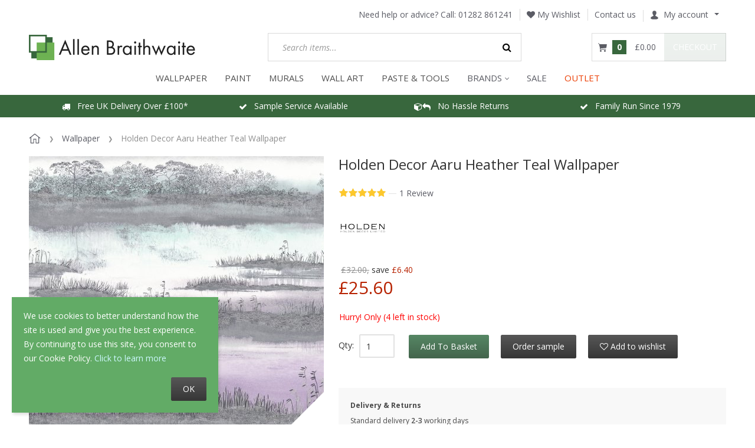

--- FILE ---
content_type: text/html; charset=utf-8
request_url: https://www.allenbraithwaite.co.uk/holden-decor-aaru-heather-teal-wallpaper-90440.html
body_size: 22584
content:
<!DOCTYPE html>
<html lang="en">
  
<head>
  
<script type="3692385d3501336f0436d66f-text/javascript">
  dataLayer = [{"ecomm_pagetype":"product","ecomm_prodid":"90440","ecomm_totalvalue":21.333333333333336,"ecomm_category":"Wallpaper"}];
</script>

<!-- Google Tag Manager -->
<script type="3692385d3501336f0436d66f-text/javascript">(function(w,d,s,l,i){w[l]=w[l]||[];w[l].push({'gtm.start':
      new Date().getTime(),event:'gtm.js'});var f=d.getElementsByTagName(s)[0],
      j=d.createElement(s),dl=l!='dataLayer'?'&l='+l:'';j.async=true;j.src=
      'https://www.googletagmanager.com/gtm.js?id='+i+dl;f.parentNode.insertBefore(j,f);
  })(window,document,'script','dataLayer','GTM-569HJRL');</script>
<!-- End Google Tag Manager -->
  
<script type="3692385d3501336f0436d66f-text/javascript">
  window.dataLayer = window.dataLayer || [];
  function gtag(){dataLayer.push(arguments);}

  gtag('consent', 'default', {
    'ad_storage': 'granted',
    'analytics_storage': 'granted',
    'ad_user_data': 'granted',
    'ad_personalization': 'granted'
  });
</script>

<!-- Global site tag (gtag.js) - Google Analytics -->
<script async src="https://www.googletagmanager.com/gtag/js?id=G-H3QNMR0SV8" type="3692385d3501336f0436d66f-text/javascript"></script>
<script type="3692385d3501336f0436d66f-text/javascript" id="ga-init-script" data-settings='{&quot;measurementId&quot;:&quot;G-H3QNMR0SV8&quot;,&quot;sendPageview&quot;:true,&quot;currency&quot;:&quot;GBP&quot;}'>
  window.dataLayer = window.dataLayer || [];
  function gtag(){dataLayer.push(arguments);}
  gtag('js', new Date());

  gtag('config', 'G-H3QNMR0SV8');
  </script>



<base href="https://www.allenbraithwaite.co.uk/" />

  <link rel="canonical" href="https://www.allenbraithwaite.co.uk/holden-decor-aaru-heather-teal-wallpaper-90440.html" />


<link rel="preload" href="skins/crisp_white/customer/iconfont/xcartskin.ttf?oaqn6v" as="font" crossorigin="anonymous" />
<link rel="preload" href="skins/common/css/fonts/fontawesome-webfont.woff2?v=4.6.3" as="font" crossorigin="anonymous" />
<link rel="preload" href="var/theme/custom.css?1764998419" as="style" crossorigin="anonymous" />

<link rel="preconnect" href="https://s.pinimg.com">
<link rel="preconnect" href="https://connect.facebook.net">
<link rel="preconnect" href="https://www.facebook.com">

    <link rel="preload" href="//www.allenbraithwaite.co.uk/var/images/banner_rotation/1182.617/industrial-glamour-banner-2.jpg" as="image">
    <link rel="preload" href="//www.allenbraithwaite.co.uk/var/images/banner/380.380/gd-discount-code-banner.jpg" as="image">
    <link rel="preload" href="//www.allenbraithwaite.co.uk/var/images/banner/380.380/gal-discount-code-banner.jpg" as="image">
    <link rel="preload" href="//www.allenbraithwaite.co.uk/var/images/banner/380.380/as-discount-code-banner.jpg" as="image">
    <link rel="preload" href="//www.allenbraithwaite.co.uk/var/images/banner/380.380/leyland-colour-matching-hp.jpeg" as="image">
    <link rel="preload" href="//www.allenbraithwaite.co.uk/var/images/banner/380.380/cr-paint-benner-4.jpg" as="image">
    <link rel="preload" href="//www.allenbraithwaite.co.uk/var/images/banner/380.380/johnstones-colour-matching-hp.jpg" as="image">

<title>Holden Decor Aaru Heather Teal Wallpaper 90440</title>

<meta http-equiv="Content-Type" content="text/html; charset=utf-8" />

<meta name="Generator" content="X-Cart" />


  <meta name="description" content="Aaru from Holden Decor. A beautiful and delicate watercolour landscape design in subtle tones of heather and teals with contrasting metallic silver trees, grass and reeds." />

<meta name="viewport" content="width=device-width, initial-scale=1.0" />

<meta name="apple-mobile-web-app-capable"   content="yes" />
<meta name="mobile-web-app-capable"         content="yes" />


<meta http-equiv="X-UA-Compatible" content="IE=Edge" />


  <link rel="shortcut icon" href="favicon.ico" type="image/x-icon" />

<link rel="icon"              sizes="192x192"   href="images/simplecms/appleIcon_AB_socialmedia_greenLinkedIn_apple.png"/>
<link rel="apple-touch-icon"  sizes="192x192"   href="images/simplecms/appleIcon_AB_socialmedia_greenLinkedIn_apple.png">


  <link rel="preload" as="font" type="font/woff2" href="skins/common/css/fonts/fontawesome-webfont.woff2?v=4.6.3" crossorigin />
  <link rel="preload" as="font" type="font/ttf" href="skins/crisp_white/customer/iconfont/xcartskin.ttf?oaqn6v" crossorigin />
      
  <link href="https://www.allenbraithwaite.co.uk/var/resources/css/https/all/db1aad84423dfbfb89c8a588743c669b7e3d2506a03574fc9964b52b93d5808b.css?1764998419"
        rel="stylesheet"
        type="text/css"
        media="all" />

        
  <link href="https://www.allenbraithwaite.co.uk/var/resources/css/https/screen/6317c6349e871873575602072057568e2f0131fd98cea232a3d1295a29b81371.css?1764998419"
        rel="stylesheet"
        type="text/css"
        media="screen" />

        
  <script src="/cdn-cgi/scripts/7d0fa10a/cloudflare-static/rocket-loader.min.js" data-cf-settings="3692385d3501336f0436d66f-|49"></script><link href="https://fonts.googleapis.com/css?family=Open+Sans%3A300italic%2C400italic%2C600italic%2C700italic%2C400%2C300%2C600%2C700&amp;subset=latin%2Ccyrillic%2Clatin-ext&amp;display=swap&amp;1764998419"
        rel="preload"
        as="style" onload='this.onload=null;this.rel="stylesheet"'
        type="text/css"
        media="not print" />

        
  <link href="https://www.allenbraithwaite.co.uk/var/resources/css/https/all/06776f047f92015c4fd2d496e168cc7c41ce0a5e6531a9a10fbf49cfb88cfe7b.css?1764998419"
        rel="stylesheet"
        type="text/css"
        media="all" />

        
  <link href="https://www.allenbraithwaite.co.uk/var/resources/css/https/print/8dd6d4e4545f26f5874917b2e69786520a61272d2d8c22d0bb650e1511fb88a3.css?1764998419"
        rel="stylesheet"
        type="text/css"
        media="print" />

  


<script type="3692385d3501336f0436d66f-text/javascript">
  var xliteConfig = {
    script: 'cart.php',

    
    zone: 'customer',
    target: 'product',
    language: 'en',
    ajax_prefix: '',
    form_id: 'e10890947e64bc1dc3bf7cfec77e431f',
    form_id_name: 'xcart_form_id',
    developer_mode: false,
    clean_url: true,
    clean_urls_base: 'cart.php',
  };
</script>

<script type="3692385d3501336f0436d66f-text/javascript">
  var xliteLayoutOptions = {
    cloud_zoom: true,
    lazy_load: true,
  };
</script>

<script type="3692385d3501336f0436d66f-text/javascript">
  window.xlite_preloaded_labels ={"Menu":"Menu","More":"More"};
</script>

<!-- Facebook Pixel Code -->
<script type="3692385d3501336f0436d66f-text/javascript">
  !function(f,b,e,v,n,t,s){if(f.fbq)return;n=f.fbq=function(){n.callMethod?
    n.callMethod.apply(n,arguments):n.queue.push(arguments)};if(!f._fbq)f._fbq=n;
    n.push=n;n.loaded=!0;n.agent='plxcart';n.version='2.0';n.queue=[];t=b.createElement(e);t.async=!0;
    t.src=v;s=b.getElementsByTagName(e)[0];s.parentNode.insertBefore(t,s)}(window,
    document,'script','https://connect.facebook.net/en_US/fbevents.js');

  
      fbq('init', '453377458889083'); // Insert your pixel ID here.
  
  fbq('track', 'PageView');

</script>
<!-- End Facebook Pixel Code -->

</head>

<body class="area-c skin-customer skin-crisp_white-customer skin-AllenBraithwaite-customer skin-theme_tweaker-customer unauthorized target-product no-sidebars responsive-desktop non-added-product">

<!-- Google Tag Manager (noscript) -->
<noscript><iframe src="https://www.googletagmanager.com/ns.html?id=GTM-569HJRL"
                  height="0" width="0" style="display:none;visibility:hidden"></iframe></noscript>
<!-- End Google Tag Manager (noscript) -->

<script type="text/x-cart-data">
{"tabletDevice":false,"carousel_nav":true,"carousel_pagination":false,"carousel_responsive_one_column":{"0":{"items":1},"480":{"items":2},"768":{"items":3},"992":{"items":4},"1200":{"items":5}},"carousel_responsive_two_columns":{"0":{"items":1},"480":{"items":2},"768":{"items":2},"992":{"items":3},"1200":{"items":4}},"carousel_responsive_three_columns":{"0":{"items":2},"480":{"items":2},"768":{"items":2},"992":{"items":2},"1200":{"items":2}},"PayPalEnvironment":"production","PayPalSDKParams":"client-id=Ac7ErobMrpqd5xKApYG7zTqKBEpsLqVJTzunuqYuyPV0Dz-lMWEvb3uir1EjzxVE_zsFiFrEcwHvmXGd&currency=GBP&intent=capture&commit=false&disable-funding=card%2Ccredit&components=buttons%2Cfunding-eligibility","PayPal3Dsecure":"","PayPalPartnerAttributionId":"XCart_SP_PCP","product_id":3805,"category_id":91,"cloudSearch":{"apiUrl":"https:\/\/cloudsearch.x-cart.com\/api\/v1\/search","apiKey":"12ff8c8041d5be065b20e2fffa2ac2a9","cdnDomain":"https:\/\/cstatic.x-cart.com","priceTemplate":"\u00a30.00","selector":"input[name=\"substring\"]","lng":{"lbl_showing_results_for":"Showing results for","lbl_see_details":"See details","lbl_see_more_results_for":"See more results for","lbl_suggestions":"Suggestions","lbl_products":"Products","lbl_categories":"Categories","lbl_pages":"Pages","lbl_manufacturers":"Manufacturers","lbl_did_you_mean":"Did you mean"},"dynamicPricesEnabled":true,"requestData":{"membership":null,"conditions":{"availability":["Y"],"stock_status":["in","low"]}}}}
</script>



<nav id="slidebar" data-mobile-navbar>
        <ul>
                
            <li>
                    <a href="/wallpaper/">WALLPAPER</a>
        
        
  <ul class=" nav navbar-nav "><li class="leaf multilevel-menu-item has-sub"><span class="primary-title">Colour</span><ul><li class="leaf"><a href="/wallpaper/colour/rose-gold-wallpaper/" >
              Rose Gold
            </a></li><li class="leaf"><a href="/wallpaper/colour/copper-wallpaper/" >
              Copper
            </a></li><li class="leaf"><a href="/wallpaper/colour/gold-wallpaper/" >
              Gold
            </a></li><li class="leaf"><a href="wallpaper/colour/silver-wallpaper/" >
              Silver
            </a></li><li class="leaf"><a href="/wallpaper/colour/neutral-wallpapers/" >
              Neutral
            </a></li><li class="leaf"><a href="/wallpaper/colour/yellow-wallpaper/" >
              Yellow
            </a></li><li class="leaf"><a href="/wallpaper/colour/brown-wallpaper/" >
              Brown
            </a></li><li class="leaf"><a href="/wallpaper/colour/cream-wallpaper/" >
              Cream
            </a></li><li class="leaf"><a href="/wallpaper/colour/grey-wallpaper/" >
              Grey
            </a></li><li class="leaf"><a href="/wallpaper/colour/pink-wallpaper/" >
              Pink
            </a></li><li class="leaf"><a href="/wallpaper/colour/white-wallpaper/" >
              White
            </a></li><li class="leaf"><a href="/wallpaper/colour/purple-wallpaper/" >
              Purple
            </a></li><li class="leaf"><a href="/wallpaper/colour/orange-wallpaper/" >
              Orange
            </a></li><li class="leaf"><a href="/wallpaper/colour/green-wallpaper/" >
              Green
            </a></li><li class="leaf"><a href="/wallpaper/colour/teal-wallpaper/" >
              Teal
            </a></li><li class="leaf"><a href="/wallpaper/colour/blue-wallpaper/" >
              Blue
            </a></li><li class="leaf"><a href="/wallpaper/colour/red-wallpaper/" >
              Red
            </a></li><li class="leaf"><a href="/wallpaper/colour/black-wallpaper/" >
              Black
            </a></li></ul></li><li class="leaf multilevel-menu-item has-sub"><span class="primary-title">Style</span><ul><li class="leaf"><a href="/wallpaper/style/tropical-wallpaper/" >
              Tropical &amp; Jungle
            </a></li><li class="leaf"><a href="/wallpaper/style/tartan-wallpaper/" >
              Tartan &amp; Check
            </a></li><li class="leaf"><a href="/wallpaper/style/geometric-wallpaper/" >
              Geometric
            </a></li><li class="leaf"><a href="/wallpaper/style/plain-wallpaper/" >
              Plain
            </a></li><li class="leaf"><a href="/wallpaper/style/brick-concrete-effect-wallpaper/" >
              Brick &amp; Concrete
            </a></li><li class="leaf"><a href="/wallpaper/style/floral-wallpaper/" >
              Floral
            </a></li><li class="leaf"><a href="/wallpaper/style/art-deco-wallpaper/" >
              Art Deco
            </a></li><li class="leaf"><a href="/wallpaper/style/damask-wallpaper/" >
              Damask
            </a></li><li class="leaf"><a href="/wallpaper/style/marble-wallpaper/" >
              Marble
            </a></li><li class="leaf"><a href="/wallpaper/style/wood-panel-wallpaper/" >
              Wood Panels
            </a></li><li class="leaf"><a href="/wallpaper/style/wood-effect-wallpaper/" >
              Wood Effect
            </a></li><li class="leaf"><a href="/wallpaper/style/tree-wallpaper/" >
              Trees &amp; Leaves
            </a></li><li class="leaf"><a href="/wallpaper/style/stripe-wallpaper/" >
              Stripe
            </a></li><li class="leaf"><a href="/wallpaper/style/tiled-wallpapers/" >
              Tiles
            </a></li><li class="leaf"><a href="/wallpaper/style/kids-wallpaper/" >
              Children&#039;s
            </a></li><li class="leaf"><a href="/wallpaper/style/animal-wallpaper/" >
              Animal
            </a></li><li class="leaf"><a href="/wallpaper/style/paintable-wallpaper/" >
              Paintable
            </a></li><li class="leaf"><a href="/wallpaper/style/quirky-wallpapers/" >
              Quirky
            </a></li><li class="leaf"><a href="wallpaper/style/feature-wall-wallpaper/" >
              Feature Wall
            </a></li></ul></li><li class="leaf multilevel-menu-item has-sub"><span class="primary-title">Shop By Brand</span><ul><li class="leaf"><a href="/a-street-prints/" >
              A Street Prints
            </a></li><li class="leaf"><a href="/wallpaper/brand/cath-kidston-wallpaper/" >
              Cath Kidston
            </a></li><li class="leaf"><a href="/clarke-and-clarke-wallpaper/" >
              Clarke &amp; Clarke
            </a></li><li class="leaf"><a href="/clarissa-hulse-wallpaper/" >
              Clarissa Hulse
            </a></li><li class="leaf"><a href="/crown/" >
              Crown
            </a></li><li class="leaf"><a href="/wallpaper/brand/abigail-ahern-wallpaper/" >
              Abigail Ahern
            </a></li><li class="leaf"><a href="/envy-wallpaper/" >
              Envy
            </a></li><li class="leaf"><a href="/wallpaper/brand/graham-brown-wallpapers/" >
              Graham &amp; Brown
            </a></li><li class="leaf"><a href="/galerie-wallpaper" >
              Galerie
            </a></li><li class="leaf"><a href="/grandeco-wallpaper" >
              Grandeco
            </a></li><li class="leaf"><a href="/harlequin/" >
              Harlequin
            </a></li><li class="leaf"><a href="/holden-decor-wallpaper/" >
              Holden Decor
            </a></li><li class="leaf"><a href="/wallpaper/brand/laura-ashley-wallpaper/" >
              Laura Ashley
            </a></li><li class="leaf"><a href="/morris-and-co-wallpapers" >
              Morris &amp; Co
            </a></li><li class="leaf"><a href="/next-wallpaper-paint/" >
              Next
            </a></li><li class="leaf"><a href="/ohpopsi-wallpaper-murals/" >
              Ohpopsi
            </a></li><li class="leaf"><a href="/rachel-ashwell/" >
              Rachel Ashwell
            </a></li><li class="leaf"><a href="/Sanderson-wallpaper-paint" >
              Sanderson
            </a></li><li class="leaf"><a href="/rasch-wallpaper/" >
              Rasch
            </a></li><li class="leaf"><a href="/superfresco-wallpaper/" >
              Superfresco
            </a></li><li class="leaf"><a href="/collection/ted-baker/" >
              Ted Baker
            </a></li><li class="leaf"><a href="/wallpaper/brand/william-morris-at-home-wallpaper/" >
              William Morris at Home
            </a></li><li class="leaf"><a href="/collection/exclusive-collection/" >
              Our Exclusives
            </a></li></ul></li><li class="leaf multilevel-menu-item has-sub"><span class="primary-title">Room</span><ul><li class="leaf"><a href="/wallpaper/room/living-room-wallpaper/" >
              Living Room
            </a></li><li class="leaf"><a href="/wallpaper/room/bedroom-wallpaper/" >
              Bedroom
            </a></li><li class="leaf"><a href="/wallpaper/room/hallway-wallpaper/" >
              Hallway
            </a></li><li class="leaf"><a href="/wallpaper/room/dining-room-wallpaper/" >
              Dining Room
            </a></li><li class="leaf"><a href="/wallpaper/room/bathroom-wallpaper/" >
              Bathroom
            </a></li><li class="leaf"><a href="/wallpaper/room/kitchen-wallpaper/" >
              Kitchen
            </a></li></ul></li><li class="leaf multilevel-menu-item has-sub"><a href="/wallpaper/" >
              View all our wallpaper
            </a><ul><li class="leaf"><a href="/collections" >
              Collections
            </a></li></ul></li><li class="leaf multilevel-menu-item has-sub"><span class="primary-title">Preparation</span><ul><li class="leaf"><a href="/adhesives/wallpaper-paste/" >
              Paste
            </a></li><li class="leaf"><a href="/tools-accessories/lining-paper/" >
              Lining Paper
            </a></li><li class="leaf"><a href="/decorating-tools/dust-sheets/" >
              Dust Sheets
            </a></li><li class="leaf"><a href="/decorating-tools/" >
              Tools
            </a></li><li class="leaf"><a href="/decorating-tools/brushes/" >
              Brushes
            </a></li></ul></li></ul>
    </li>
        <li>
                    <a href="/paint/">PAINT</a>
        
        
  <ul class=" nav navbar-nav "><li class="leaf multilevel-menu-item has-sub"><span class="primary-title">Colour</span><ul><li class="leaf"><a href="/paint/colour/white/" >
              Brilliant White
            </a></li><li class="leaf"><a href="/paint/colour/off-white/" >
              Off Whites
            </a></li><li class="leaf"><a href="/paint/colour/neutrals/" >
              Neutrals
            </a></li><li class="leaf"><a href="/paint/colour/grey/" >
              Grey
            </a></li><li class="leaf"><a href="/paint/colour/blue/" >
              Blue
            </a></li><li class="leaf"><a href="/paint/colour/teal/" >
              Teal
            </a></li><li class="leaf"><a href="/paint/colour/green/" >
              Green
            </a></li><li class="leaf"><a href="/paint/colour/brown/" >
              Brown
            </a></li><li class="leaf"><a href="/paint/colour/orange/" >
              Orange
            </a></li><li class="leaf"><a href="/paint/colour/pink/" >
              Pink
            </a></li><li class="leaf"><a href="/paint/colour/red/" >
              Red
            </a></li><li class="leaf"><a href="/paint/colour/purple/" >
              Purple
            </a></li><li class="leaf"><a href="/paint/colour/yellow/" >
              Yellow
            </a></li><li class="leaf"><a href="/paint/colour/black/" >
              Black
            </a></li><li class="leaf"><a href="/paint/our-paint-colour-matching-service/" >
              Colour Match Service
            </a></li><li class="leaf"><a href="/paint/colour-cards/" >
              Free Colour Guides
            </a></li></ul></li><li class="leaf multilevel-menu-item has-sub"><span class="primary-title">Type</span><ul><li class="leaf"><a href="/paint/designer-paints/" >
              Designer Paints
            </a></li><li class="leaf"><a href="/paint/trade-paint/" >
              Trade Paints
            </a></li><li class="leaf"><a href="/paint/finish/primer-paint/" >
              Primer &amp; Undercoat
            </a></li><li class="leaf"><a href="/paint/speciality-paints/" >
              Speciality Paints
            </a></li><li class="leaf"><a href="/paint/decorative-effect/craig-and-rose-artisan-special-effects/glitter-paint/" >
              Glitter Paint
            </a></li><li class="leaf"><a href="/paint/decorative-effect/craig-and-rose-artisan-special-effects/metallic-finish/" >
              Metallic Effect
            </a></li><li class="leaf"><a href="/paint/decorative-effect/craig-and-rose-artisan-special-effects/stone-effect/" >
              Stone Effect
            </a></li></ul></li><li class="leaf multilevel-menu-item has-sub"><span class="primary-title">Brand</span><ul><li class="leaf"><a href="/leyland-trade-paint/" >
              Leyland Trade
            </a></li><li class="leaf"><a href="/johnstone-s-trade/" >
              Johnstone&#039;s Trade
            </a></li><li class="leaf"><a href="/craig-and-rose-paints" >
              Craig &amp; Rose
            </a></li><li class="leaf"><a href="/paint/brand/william-morris-at-home-paint/" >
              William Morris at Home
            </a></li><li class="leaf"><a href="/paint/view-all-paint/laura-ashley-paint/" >
              Laura Ashley
            </a></li><li class="leaf"><a href="/paint/brand/abigail-ahern-paint/" >
              Abigail Ahern
            </a></li><li class="leaf"><a href="/paint/brand/cath-kidston-paint/" >
              Cath Kidston
            </a></li><li class="leaf"><a href="/paint/view-all-paint/next-paint/" >
              Next
            </a></li><li class="leaf"><a href="/earthborn-paint/" >
              Earthborn
            </a></li><li class="leaf"><a href="/paint/brand/Sanderson-paint/" >
              Sanderson
            </a></li><li class="leaf"><a href="/paint/brand/joules-paint/" >
              Joules
            </a></li><li class="leaf"><a href="/paint/brand/graham-and-brown-paint/" >
              Graham &amp; Brown
            </a></li></ul></li><li class="leaf multilevel-menu-item has-sub"><span class="primary-title">Tools &amp; Supplies</span><ul><li class="leaf"><a href="/decorating-tools/brushes/" >
              Brushes
            </a></li><li class="leaf"><a href="/decorating-tools/" >
              Tools
            </a></li><li class="leaf"><a href="/decorating-tools/sandpaper/" >
              Sandpaper
            </a></li><li class="leaf"><a href="/decorating-tools/dust-sheets/" >
              Dust Sheets
            </a></li></ul></li><li class="leaf multilevel-menu-item has-sub"><span class="primary-title">Our Colours Of The Year</span><ul><li class="leaf"><a href="/paint/paints-of-the-year/soothing-greens/" >
              Soothing Greens
            </a></li><li class="leaf"><a href="/paint/paints-of-the-year/deep-blues/" >
              Deep Blues
            </a></li><li class="leaf"><a href="/paint/paints-of-the-year/cools-greys/" >
              Cool Greys
            </a></li></ul></li><li class="leaf multilevel-menu-item"><a href="/paint/" >
              View All Paint
            </a></li></ul>
    </li>
        <li>
                    <a href="/wall-murals/">MURALS</a>
        
        
  <ul class=" nav navbar-nav "><li class="leaf multilevel-menu-item has-sub"><span class="primary-title">Style</span><ul><li class="leaf"><a href="/wall-murals/tropical/" >
              Tropical
            </a></li><li class="leaf"><a href="/wall-murals/floral/" >
              Floral
            </a></li><li class="leaf"><a href="/wall-murals/geometric/" >
              Geometric
            </a></li><li class="leaf"><a href="/wall-murals/quirky/" >
              Quirky
            </a></li><li class="leaf"><a href="/wall-murals/scenic/" >
              Scenic
            </a></li><li class="leaf"><a href="/wall-murals/industrial/" >
              Industrial
            </a></li><li class="leaf"><a href="/wall-murals/kids/" >
              Children&#039;s
            </a></li><li class="leaf"><a href="/wall-murals/marble/" >
              Marble
            </a></li></ul></li><li class="leaf multilevel-menu-item has-sub"><span class="primary-title">Brand</span><ul><li class="leaf"><a href="/wall-murals/?filter_1ngu5ee2fy=Laura%20Ashley" >
              Laura Ashley
            </a></li><li class="leaf"><a href="/wall-murals/?filter_1ngu5ee2fy=OHPOPSI" >
              OHPOPSI
            </a></li><li class="leaf"><a href="/wall-murals/?filter_1ngu5ee2fy=Origin%20Murals" >
              Origin Murals
            </a></li><li class="leaf"><a href="/wall-murals/?filter_1ngu5ee2fy=Grandeco" >
              Grandeco
            </a></li></ul></li><li class="leaf multilevel-menu-item"><a href="/wall-murals/" >
              View All Murals
            </a></li></ul>
    </li>
        <li>
                    <a href="/wall-art/">WALL ART</a>
        
        

    </li>
        <li>
                    <a href="/tools-accessories">Paste &amp; Tools</a>
        
        

    </li>
        <li>
                    <span>BRANDS</span>
        
        
  <ul class=" nav navbar-nav "><li class="leaf multilevel-menu-item"><a href="/abigail-ahern/" >
              Abigail Ahern
            </a></li><li class="leaf multilevel-menu-item"><a href="/a-street-prints/" >
              A Street Prints
            </a></li><li class="leaf multilevel-menu-item"><a href="/a-s-creation" >
              AS Creation
            </a></li><li class="leaf multilevel-menu-item"><a href="/belgravia-decor-wallpaper/" >
              Belgravia Decor
            </a></li><li class="leaf multilevel-menu-item"><a href="/clarissa-hulse-wallpaper/" >
              Clarissa Hulse
            </a></li><li class="leaf multilevel-menu-item"><a href="/clarke-and-clarke-wallpaper/" >
              Clarke &amp; Clarke
            </a></li><li class="leaf multilevel-menu-item"><a href="/crown/" >
              Crown
            </a></li><li class="leaf multilevel-menu-item"><a href="/craig-and-rose-paints" >
              Craig &amp; Rose
            </a></li><li class="leaf multilevel-menu-item"><a href="/envy-wallpaper/" >
              Envy
            </a></li><li class="leaf multilevel-menu-item"><a href="/graham-and-brown-wallpaper/" >
              Graham &amp; Brown
            </a></li><li class="leaf multilevel-menu-item"><a href="galerie-wallpaper/" >
              Galerie
            </a></li><li class="leaf multilevel-menu-item"><a href="/grandeco-wallpaper/" >
              Grandeco
            </a></li><li class="leaf multilevel-menu-item"><a href="/harlequin/" >
              Harlequin
            </a></li><li class="leaf multilevel-menu-item"><a href="/holden-decor-wallpaper/" >
              Holden Decor
            </a></li><li class="leaf multilevel-menu-item"><a href="/collection/karin-sajo/" >
              Karin Sajo
            </a></li><li class="leaf multilevel-menu-item"><a href="/johnstone-s-trade/" >
              Johnstone&#039;s Trade
            </a></li><li class="leaf multilevel-menu-item"><a href="/joules-paint-wallpaper/" >
              Joules
            </a></li><li class="leaf multilevel-menu-item"><a href="/laura-ashley-wallpaper-paint/" >
              Laura Ashley
            </a></li><li class="leaf multilevel-menu-item"><a href="/leyland-trade-paint/" >
              Leyland Trade
            </a></li><li class="leaf multilevel-menu-item"><a href="/living-walls-wallpapers/" >
              Living Walls
            </a></li><li class="leaf multilevel-menu-item"><a href="morris-and-co-wallpapers" >
              Morris &amp; Co
            </a></li><li class="leaf multilevel-menu-item"><a href="/next-wallpaper-paint/" >
              Next
            </a></li><li class="leaf multilevel-menu-item"><a href="/ohpopsi-wallpaper-murals/" >
              Ohpopsi
            </a></li><li class="leaf multilevel-menu-item"><a href="/rachel-ashwell/" >
              Rachel Ashwell
            </a></li><li class="leaf multilevel-menu-item"><a href="/rasch-wallpaper/" >
              Rasch
            </a></li><li class="leaf multilevel-menu-item"><a href="Sanderson-wallpaper-paint" >
              Sanderson
            </a></li><li class="leaf multilevel-menu-item"><a href="/superfresco-wallpaper/" >
              Superfresco
            </a></li><li class="leaf multilevel-menu-item"><a href="/collection/ted-baker/" >
              Ted Baker
            </a></li><li class="leaf multilevel-menu-item"><a href="/morris-at-home" >
              William Morris at Home
            </a></li><li class="leaf multilevel-menu-item"><a href="/?target=brands" >
              All Brands
            </a></li></ul>
    </li>
        <li>
                    <a href="sale-products/">Sale</a>
        
        

    </li>
        <li>
                    <a href="/clearance-outlet/">OUTLET</a>
        
        

    </li>
    
  <li>
    <div class="Panel" id="account-navbar-panel">
      <ul class="Inset">
        
                  



        
                  <li class="additional-menu-wrapper">
    <ul class="Inset additional-menu">
      
              
      
    </ul>
  </li>
    <li class="additional-menu-wrapper">
    <div class="Inset additional-menu">
      
<ul class="sign-in_block">
	<li class="account-link-sign_in">
	    <button type="button" class="btn  regular-button  popup-button popup-login" data-without-close="1">
<script type="text/x-cart-data">
{"url_params":{"target":"login","widget":"\\XLite\\View\\Authorization","fromURL":"holden-decor-aaru-heather-teal-wallpaper-90440.html"}}
</script>

<span>Sign in / sign up</span>
</button>

	</li>
</ul>


    </div>
  </li>

      </ul>
    </div>
      </li>

    </ul>
    </nav>
<nav id="cf-slide-menu" class="hidden">
    </nav>


<div id="page-wrapper">
  <div id="page" class="">
    
<div class="status-messages-wrapper">
  <div class="status-messages-wrapper2">

    <div id="status-messages"  style="display: none;">

      <a href="#" class="close" title="Close"><img src="skins/crisp_white/customer/images/spacer.gif" alt="Close" /></a>

      
    </div>

  </div>
</div>
<div id="header-area">
    <div class="desktop-header">
        
        <div class="header-top">
            
<div class="phone">
 <span class="phone-label"> Need help or advice? Call: </span>
 <a href="tel:01282 861241" class="number">01282 861241</a>
</div><div class="wishlist"><a class="wishlist-link log-in" href="?target=wishlist" tabindex="-1" data-return-url="?target=wishlist" title="Wishlist"><i class="fa fa-heart"></i> My Wishlist</a>
</div>

<div class="contactus-link">
 <a href="?target=contact_us">Contact us</a>
</div><div id="header-bar">
  
  <div class="account dropdown">
    <a id="account-dropdown" class="dropdown-toggle" data-toggle="dropdown" href="#"><span class="account-icon"></span>My account</a>

    <ul class="dropdown-menu account-links">
      
<li class="account-link-1 first">
<a href="?target=login" data-return-url="" class="log-in">Sign in</a>
</li>

<li class="account-link-2 last">
  <a href="?target=profile&amp;mode=register" class="register">Register</a>
</li>

    </ul>
  </div>


</div>
<div class="header-break"></div>
        </div>
        <div class="header-center">
            <div id="logo" class="company-logo">
  <a href="" title="Allen Braithwaite" rel="home">
    <img src="//www.allenbraithwaite.co.uk/var/images/logo/283.43/images/simplecms/logo_anewlogo.png" alt="Allen Braithwaite" data-max-width="283" data-max-height="43" srcset="https://www.allenbraithwaite.co.uk/var/images/logo/566.86/images/simplecms/logo_anewlogo.png 2x" />

  </a>
</div>

<div id="search">
  
<div class="simple-search-product-form">

   
<form action="?" method="post" accept-charset="utf-8" onsubmit="if (!window.__cfRLUnblockHandlers) return false; javascript: return true;" class="form693e98c0047751.76631254" data-cf-modified-3692385d3501336f0436d66f-="">
<div class="form-params" style="display: none;">
      <input type="hidden" name="target" value="search" />
      <input type="hidden" name="action" value="search" />
      <input type="hidden" name="mode" value="search" />
      <input type="hidden" name="searchInSubcats" value="Y" />
      <input type="hidden" name="itemsList" value="\XLite\View\ItemsList\Product\Customer\Search" />
      <input type="hidden" name="including" value="all" />
      <input type="hidden" name="returnURL" value="/wallpaper/as-creation-deco-geo-green-and-gold-wallpaper-386993" />
  </div>
    
<div class="simple-search-box">
  


<div class="table-value substring-value">
  <span class="input-field-wrapper input input-text-searchbox">
  <script type="text/x-cart-data">
{"defaultValue":"","selectOnFocus":false}
</script>

  <input name="substring" placeholder="Search items..." type="text" value="" autocomplete="off" maxlength="255" class="validate[maxSize[255]]  form-text" />
</span>
        </div>




<button type="submit" class="btn  regular-button submit-button submit" title="Search">
  
    <span>Search</span>
</button>


</div>

  </form>

</div>

</div>
  <div id="header" class="header-right-bar">
    
<div class="header_search" title="Search">
  <a data-target=".header_search-panel" data-toggle="collapse" class="collapsed"></a>
  <div class="header_search-panel collapse">
    
<div class="simple-search-product-form">

   
<form action="?" method="post" accept-charset="utf-8" onsubmit="if (!window.__cfRLUnblockHandlers) return false; javascript: return true;" class="form693e98c0047751.76631254" data-cf-modified-3692385d3501336f0436d66f-="">
<div class="form-params" style="display: none;">
      <input type="hidden" name="target" value="search" />
      <input type="hidden" name="action" value="search" />
      <input type="hidden" name="mode" value="search" />
      <input type="hidden" name="searchInSubcats" value="Y" />
      <input type="hidden" name="itemsList" value="\XLite\View\ItemsList\Product\Customer\Search" />
      <input type="hidden" name="including" value="all" />
      <input type="hidden" name="returnURL" value="/wallpaper/as-creation-deco-geo-green-and-gold-wallpaper-386993" />
  </div>
    
<div class="simple-search-box">
  


<div class="table-value substring-value">
  <span class="input-field-wrapper input input-text-searchbox">
  <script type="text/x-cart-data">
{"defaultValue":"","selectOnFocus":false}
</script>

  <input name="substring" placeholder="Search items..." type="text" value="" autocomplete="off" maxlength="255" class="validate[maxSize[255]]  form-text" />
</span>
        </div>




<button type="submit" class="btn  regular-button submit-button submit" title="Search">
  
    <span>Search</span>
</button>


</div>

  </form>

</div>

  </div>
</div>

<div class="header_settings dropdown " title="Menu">
    <a data-target="#" data-toggle="dropdown"></a>
    <div class="dropdown-menu">
        

    <ul class='quick-links'><li class="wishlist-link"><a class="wishlist-link log-in" href="?target=wishlist" tabindex="-1" data-return-url="?target=wishlist" title="Wishlist"><i class="fa fa-heart"></i> My Wishlist</a></li></ul>
<ul class="sign-in_block">
	<li class="account-link-sign_in">
	    <button type="button" class="btn  regular-button  popup-button popup-login" data-without-close="1">
<script type="text/x-cart-data">
{"url_params":{"target":"login","widget":"\\XLite\\View\\Authorization","fromURL":"holden-decor-aaru-heather-teal-wallpaper-90440.html"}}
</script>

<span>Sign in / sign up</span>
</button>

	</li>
</ul>


    </div>
</div>
<div class="lc-minicart lc-minicart-horizontal collapsed empty" title="Your basket">

  <div class="minicart-items-number">0</div> <div class="minicart-items-text">items</div>

<div class="minicart-subtotal">
    £0.00
</div>  
<a class="regular-main-button checkout disabled" href="https://www.allenbraithwaite.co.uk/?target=checkout" tabindex="-1">
<span>Checkout</span>
</a>
<div class="internal-popup items-list empty-cart">

  <h4 class="title">
    <a href="?target=cart">Last added items</a>
  </h4>

  
  
  <p class="subtotal">
    <strong>Subtotal:</strong>
    <span>£0.00</span>
  </p>

  <div class="buttons-row">
    
<a class="regular-button cart" href="https://www.allenbraithwaite.co.uk/?target=cart" tabindex="-1">
<span>View basket</span>
</a>
  
<a class="regular-main-button checkout disabled" href="https://www.allenbraithwaite.co.uk/?target=checkout" tabindex="-1">
<span>Checkout</span>
</a>
  <div class="reason-details">
    
  </div>

<div class="buttons-separator">
  <span>OR</span>
</div>

  </div>

</div>


</div>



  </div>

        </div>
    </div>

    
<div class="mobile_header">
  <ul class="nav nav-pills">
    
<li class="dropdown mobile_header-logo">
	<div id="logo_1" class="company-logo">
  <a href="" title="Allen Braithwaite" rel="home">
    <img src="//www.allenbraithwaite.co.uk/var/images/logo/283.43/images/simplecms/logo_anewlogo.png" alt="Allen Braithwaite" data-max-width="283" data-max-height="43" srcset="https://www.allenbraithwaite.co.uk/var/images/logo/566.86/images/simplecms/logo_anewlogo.png 2x" />

  </a>
</div>
</li>
<li class="dropdown mobile_header-right_menu">
    <div class="header-right-bar">
      
<div class="header_search" title="Search">
  <a data-target=".header_search-panel" data-toggle="collapse" class="collapsed"></a>
  <div class="header_search-panel collapse">
    
<div class="simple-search-product-form">

   
<form action="?" method="post" accept-charset="utf-8" onsubmit="if (!window.__cfRLUnblockHandlers) return false; javascript: return true;" class="form693e98c0047751.76631254" data-cf-modified-3692385d3501336f0436d66f-="">
<div class="form-params" style="display: none;">
      <input type="hidden" name="target" value="search" />
      <input type="hidden" name="action" value="search" />
      <input type="hidden" name="mode" value="search" />
      <input type="hidden" name="searchInSubcats" value="Y" />
      <input type="hidden" name="itemsList" value="\XLite\View\ItemsList\Product\Customer\Search" />
      <input type="hidden" name="including" value="all" />
      <input type="hidden" name="returnURL" value="/wallpaper/as-creation-deco-geo-green-and-gold-wallpaper-386993" />
  </div>
    
<div class="simple-search-box">
  


<div class="table-value substring-value">
  <span class="input-field-wrapper input input-text-searchbox">
  <script type="text/x-cart-data">
{"defaultValue":"","selectOnFocus":false}
</script>

  <input name="substring" placeholder="Search items..." type="text" value="" autocomplete="off" maxlength="255" class="validate[maxSize[255]]  form-text" />
</span>
        </div>




<button type="submit" class="btn  regular-button submit-button submit" title="Search">
  
    <span>Search</span>
</button>


</div>

  </form>

</div>

  </div>
</div>

  <div class="account dropdown">
    <a id="account-dropdown" class="dropdown-toggle" data-toggle="dropdown" href="#"><span class="account-icon"></span>My account</a>

    <ul class="dropdown-menu account-links">
      
<li class="account-link-1 first">
<a href="?target=login" data-return-url="" class="log-in">Sign in</a>
</li>

<li class="account-link-2 last">
  <a href="?target=profile&amp;mode=register" class="register">Register</a>
</li>

    </ul>
  </div>


<div class="lc-minicart-placeholder"></div>
<div class="wishlist"><a class="wishlist-link log-in" href="?target=wishlist" tabindex="-1" data-return-url="?target=wishlist" title="Wishlist"><i class="fa fa-heart"></i> My Wishlist</a>
</div>


    </div>
</li>
<li class="dropdown mobile_header-slidebar">
  <a id="main_menu" href="#slidebar">
    <svg version="1.1" xmlns="http://www.w3.org/2000/svg" xmlns:xlink="http://www.w3.org/1999/xlink" x="0px" y="0px" width="20px" height="20px" viewBox="0 0 20 20" enable-background="new 0 0 20 20" xml:space="preserve">
      <path d="M1.9,15.5h16.2v-1.8H1.9V15.5z M1.9,11h16.2V9.2H1.9V11z M1.9,4.7v1.8h16.2V4.7H1.9z"/>
    </svg>
  </a>
</li>
  </ul>
</div>

</div>


<div class="container">
    <div class="navbar navbar-inverse mobile-hidden" role="navigation" data-desktop-navbar>
                    <div class="collapse navbar-collapse">
                
    
  <ul class=" nav navbar-nav top-main-menu"><li class="leaf multilevel-menu-item has-sub"><a href="/wallpaper/" >
              WALLPAPER
            </a><div class="submenu_block"><ul><li class="leaf has-sub"><span class="primary-title">Colour</span><ul><li class="leaf"><a href="/wallpaper/colour/rose-gold-wallpaper/" >
              Rose Gold
            </a></li><li class="leaf"><a href="/wallpaper/colour/copper-wallpaper/" >
              Copper
            </a></li><li class="leaf"><a href="/wallpaper/colour/gold-wallpaper/" >
              Gold
            </a></li><li class="leaf"><a href="wallpaper/colour/silver-wallpaper/" >
              Silver
            </a></li><li class="leaf"><a href="/wallpaper/colour/neutral-wallpapers/" >
              Neutral
            </a></li><li class="leaf"><a href="/wallpaper/colour/yellow-wallpaper/" >
              Yellow
            </a></li><li class="leaf"><a href="/wallpaper/colour/brown-wallpaper/" >
              Brown
            </a></li><li class="leaf"><a href="/wallpaper/colour/cream-wallpaper/" >
              Cream
            </a></li><li class="leaf"><a href="/wallpaper/colour/grey-wallpaper/" >
              Grey
            </a></li><li class="leaf"><a href="/wallpaper/colour/pink-wallpaper/" >
              Pink
            </a></li><li class="leaf"><a href="/wallpaper/colour/white-wallpaper/" >
              White
            </a></li><li class="leaf"><a href="/wallpaper/colour/purple-wallpaper/" >
              Purple
            </a></li><li class="leaf"><a href="/wallpaper/colour/orange-wallpaper/" >
              Orange
            </a></li><li class="leaf"><a href="/wallpaper/colour/green-wallpaper/" >
              Green
            </a></li><li class="leaf"><a href="/wallpaper/colour/teal-wallpaper/" >
              Teal
            </a></li><li class="leaf"><a href="/wallpaper/colour/blue-wallpaper/" >
              Blue
            </a></li><li class="leaf"><a href="/wallpaper/colour/red-wallpaper/" >
              Red
            </a></li><li class="leaf"><a href="/wallpaper/colour/black-wallpaper/" >
              Black
            </a></li></ul></li><li class="leaf has-sub"><span class="primary-title">Style</span><ul><li class="leaf"><a href="/wallpaper/style/tropical-wallpaper/" >
              Tropical &amp; Jungle
            </a></li><li class="leaf"><a href="/wallpaper/style/tartan-wallpaper/" >
              Tartan &amp; Check
            </a></li><li class="leaf"><a href="/wallpaper/style/geometric-wallpaper/" >
              Geometric
            </a></li><li class="leaf"><a href="/wallpaper/style/plain-wallpaper/" >
              Plain
            </a></li><li class="leaf"><a href="/wallpaper/style/brick-concrete-effect-wallpaper/" >
              Brick &amp; Concrete
            </a></li><li class="leaf"><a href="/wallpaper/style/floral-wallpaper/" >
              Floral
            </a></li><li class="leaf"><a href="/wallpaper/style/art-deco-wallpaper/" >
              Art Deco
            </a></li><li class="leaf"><a href="/wallpaper/style/damask-wallpaper/" >
              Damask
            </a></li><li class="leaf"><a href="/wallpaper/style/marble-wallpaper/" >
              Marble
            </a></li><li class="leaf"><a href="/wallpaper/style/wood-panel-wallpaper/" >
              Wood Panels
            </a></li><li class="leaf"><a href="/wallpaper/style/wood-effect-wallpaper/" >
              Wood Effect
            </a></li><li class="leaf"><a href="/wallpaper/style/tree-wallpaper/" >
              Trees &amp; Leaves
            </a></li><li class="leaf"><a href="/wallpaper/style/stripe-wallpaper/" >
              Stripe
            </a></li><li class="leaf"><a href="/wallpaper/style/tiled-wallpapers/" >
              Tiles
            </a></li><li class="leaf"><a href="/wallpaper/style/kids-wallpaper/" >
              Children&#039;s
            </a></li><li class="leaf"><a href="/wallpaper/style/animal-wallpaper/" >
              Animal
            </a></li><li class="leaf"><a href="/wallpaper/style/paintable-wallpaper/" >
              Paintable
            </a></li><li class="leaf"><a href="/wallpaper/style/quirky-wallpapers/" >
              Quirky
            </a></li><li class="leaf"><a href="wallpaper/style/feature-wall-wallpaper/" >
              Feature Wall
            </a></li></ul></li><li class="leaf has-sub"><span class="primary-title">Shop By Brand</span><ul><li class="leaf"><a href="/a-street-prints/" >
              A Street Prints
            </a></li><li class="leaf"><a href="/wallpaper/brand/cath-kidston-wallpaper/" >
              Cath Kidston
            </a></li><li class="leaf"><a href="/clarke-and-clarke-wallpaper/" >
              Clarke &amp; Clarke
            </a></li><li class="leaf"><a href="/clarissa-hulse-wallpaper/" >
              Clarissa Hulse
            </a></li><li class="leaf"><a href="/crown/" >
              Crown
            </a></li><li class="leaf"><a href="/wallpaper/brand/abigail-ahern-wallpaper/" >
              Abigail Ahern
            </a></li><li class="leaf"><a href="/envy-wallpaper/" >
              Envy
            </a></li><li class="leaf"><a href="/wallpaper/brand/graham-brown-wallpapers/" >
              Graham &amp; Brown
            </a></li><li class="leaf"><a href="/galerie-wallpaper" >
              Galerie
            </a></li><li class="leaf"><a href="/grandeco-wallpaper" >
              Grandeco
            </a></li><li class="leaf"><a href="/harlequin/" >
              Harlequin
            </a></li><li class="leaf"><a href="/holden-decor-wallpaper/" >
              Holden Decor
            </a></li><li class="leaf"><a href="/wallpaper/brand/laura-ashley-wallpaper/" >
              Laura Ashley
            </a></li><li class="leaf"><a href="/morris-and-co-wallpapers" >
              Morris &amp; Co
            </a></li><li class="leaf"><a href="/next-wallpaper-paint/" >
              Next
            </a></li><li class="leaf"><a href="/ohpopsi-wallpaper-murals/" >
              Ohpopsi
            </a></li><li class="leaf"><a href="/rachel-ashwell/" >
              Rachel Ashwell
            </a></li><li class="leaf"><a href="/Sanderson-wallpaper-paint" >
              Sanderson
            </a></li><li class="leaf"><a href="/rasch-wallpaper/" >
              Rasch
            </a></li><li class="leaf"><a href="/superfresco-wallpaper/" >
              Superfresco
            </a></li><li class="leaf"><a href="/collection/ted-baker/" >
              Ted Baker
            </a></li><li class="leaf"><a href="/wallpaper/brand/william-morris-at-home-wallpaper/" >
              William Morris at Home
            </a></li><li class="leaf"><a href="/collection/exclusive-collection/" >
              Our Exclusives
            </a></li></ul></li><li class="leaf has-sub"><span class="primary-title">Room</span><ul><li class="leaf"><a href="/wallpaper/room/living-room-wallpaper/" >
              Living Room
            </a></li><li class="leaf"><a href="/wallpaper/room/bedroom-wallpaper/" >
              Bedroom
            </a></li><li class="leaf"><a href="/wallpaper/room/hallway-wallpaper/" >
              Hallway
            </a></li><li class="leaf"><a href="/wallpaper/room/dining-room-wallpaper/" >
              Dining Room
            </a></li><li class="leaf"><a href="/wallpaper/room/bathroom-wallpaper/" >
              Bathroom
            </a></li><li class="leaf"><a href="/wallpaper/room/kitchen-wallpaper/" >
              Kitchen
            </a></li></ul></li><li class="leaf has-sub"><a href="/wallpaper/" >
              View all our wallpaper
            </a><ul><li class="leaf"><a href="/collections" >
              Collections
            </a></li></ul></li><li class="leaf has-sub"><span class="primary-title">Preparation</span><ul><li class="leaf"><a href="/adhesives/wallpaper-paste/" >
              Paste
            </a></li><li class="leaf"><a href="/tools-accessories/lining-paper/" >
              Lining Paper
            </a></li><li class="leaf"><a href="/decorating-tools/dust-sheets/" >
              Dust Sheets
            </a></li><li class="leaf"><a href="/decorating-tools/" >
              Tools
            </a></li><li class="leaf"><a href="/decorating-tools/brushes/" >
              Brushes
            </a></li></ul></li></ul></div></li><li class="leaf multilevel-menu-item has-sub"><a href="/paint/" >
              PAINT
            </a><div class="submenu_block"><ul><li class="leaf has-sub"><span class="primary-title">Colour</span><ul><li class="leaf"><a href="/paint/colour/white/" >
              Brilliant White
            </a></li><li class="leaf"><a href="/paint/colour/off-white/" >
              Off Whites
            </a></li><li class="leaf"><a href="/paint/colour/neutrals/" >
              Neutrals
            </a></li><li class="leaf"><a href="/paint/colour/grey/" >
              Grey
            </a></li><li class="leaf"><a href="/paint/colour/blue/" >
              Blue
            </a></li><li class="leaf"><a href="/paint/colour/teal/" >
              Teal
            </a></li><li class="leaf"><a href="/paint/colour/green/" >
              Green
            </a></li><li class="leaf"><a href="/paint/colour/brown/" >
              Brown
            </a></li><li class="leaf"><a href="/paint/colour/orange/" >
              Orange
            </a></li><li class="leaf"><a href="/paint/colour/pink/" >
              Pink
            </a></li><li class="leaf"><a href="/paint/colour/red/" >
              Red
            </a></li><li class="leaf"><a href="/paint/colour/purple/" >
              Purple
            </a></li><li class="leaf"><a href="/paint/colour/yellow/" >
              Yellow
            </a></li><li class="leaf"><a href="/paint/colour/black/" >
              Black
            </a></li><li class="leaf"><a href="/paint/our-paint-colour-matching-service/" >
              Colour Match Service
            </a></li><li class="leaf"><a href="/paint/colour-cards/" >
              Free Colour Guides
            </a></li></ul></li><li class="leaf has-sub"><span class="primary-title">Type</span><ul><li class="leaf"><a href="/paint/designer-paints/" >
              Designer Paints
            </a></li><li class="leaf"><a href="/paint/trade-paint/" >
              Trade Paints
            </a></li><li class="leaf"><a href="/paint/finish/primer-paint/" >
              Primer &amp; Undercoat
            </a></li><li class="leaf"><a href="/paint/speciality-paints/" >
              Speciality Paints
            </a></li><li class="leaf"><a href="/paint/decorative-effect/craig-and-rose-artisan-special-effects/glitter-paint/" >
              Glitter Paint
            </a></li><li class="leaf"><a href="/paint/decorative-effect/craig-and-rose-artisan-special-effects/metallic-finish/" >
              Metallic Effect
            </a></li><li class="leaf"><a href="/paint/decorative-effect/craig-and-rose-artisan-special-effects/stone-effect/" >
              Stone Effect
            </a></li></ul></li><li class="leaf has-sub"><span class="primary-title">Brand</span><ul><li class="leaf"><a href="/leyland-trade-paint/" >
              Leyland Trade
            </a></li><li class="leaf"><a href="/johnstone-s-trade/" >
              Johnstone&#039;s Trade
            </a></li><li class="leaf"><a href="/craig-and-rose-paints" >
              Craig &amp; Rose
            </a></li><li class="leaf"><a href="/paint/brand/william-morris-at-home-paint/" >
              William Morris at Home
            </a></li><li class="leaf"><a href="/paint/view-all-paint/laura-ashley-paint/" >
              Laura Ashley
            </a></li><li class="leaf"><a href="/paint/brand/abigail-ahern-paint/" >
              Abigail Ahern
            </a></li><li class="leaf"><a href="/paint/brand/cath-kidston-paint/" >
              Cath Kidston
            </a></li><li class="leaf"><a href="/paint/view-all-paint/next-paint/" >
              Next
            </a></li><li class="leaf"><a href="/earthborn-paint/" >
              Earthborn
            </a></li><li class="leaf"><a href="/paint/brand/Sanderson-paint/" >
              Sanderson
            </a></li><li class="leaf"><a href="/paint/brand/joules-paint/" >
              Joules
            </a></li><li class="leaf"><a href="/paint/brand/graham-and-brown-paint/" >
              Graham &amp; Brown
            </a></li></ul></li><li class="leaf has-sub"><span class="primary-title">Tools &amp; Supplies</span><ul><li class="leaf"><a href="/decorating-tools/brushes/" >
              Brushes
            </a></li><li class="leaf"><a href="/decorating-tools/" >
              Tools
            </a></li><li class="leaf"><a href="/decorating-tools/sandpaper/" >
              Sandpaper
            </a></li><li class="leaf"><a href="/decorating-tools/dust-sheets/" >
              Dust Sheets
            </a></li></ul></li><li class="leaf has-sub"><span class="primary-title">Our Colours Of The Year</span><ul><li class="leaf"><a href="/paint/paints-of-the-year/soothing-greens/" >
              Soothing Greens
            </a></li><li class="leaf"><a href="/paint/paints-of-the-year/deep-blues/" >
              Deep Blues
            </a></li><li class="leaf"><a href="/paint/paints-of-the-year/cools-greys/" >
              Cool Greys
            </a></li></ul></li><li class="leaf"><a href="/paint/" >
              View All Paint
            </a></li></ul></div></li><li class="leaf multilevel-menu-item has-sub"><a href="/wall-murals/" >
              MURALS
            </a><div class="submenu_block"><ul><li class="leaf has-sub"><span class="primary-title">Style</span><ul><li class="leaf"><a href="/wall-murals/tropical/" >
              Tropical
            </a></li><li class="leaf"><a href="/wall-murals/floral/" >
              Floral
            </a></li><li class="leaf"><a href="/wall-murals/geometric/" >
              Geometric
            </a></li><li class="leaf"><a href="/wall-murals/quirky/" >
              Quirky
            </a></li><li class="leaf"><a href="/wall-murals/scenic/" >
              Scenic
            </a></li><li class="leaf"><a href="/wall-murals/industrial/" >
              Industrial
            </a></li><li class="leaf"><a href="/wall-murals/kids/" >
              Children&#039;s
            </a></li><li class="leaf"><a href="/wall-murals/marble/" >
              Marble
            </a></li></ul></li><li class="leaf has-sub"><span class="primary-title">Brand</span><ul><li class="leaf"><a href="/wall-murals/?filter_1ngu5ee2fy=Laura%20Ashley" >
              Laura Ashley
            </a></li><li class="leaf"><a href="/wall-murals/?filter_1ngu5ee2fy=OHPOPSI" >
              OHPOPSI
            </a></li><li class="leaf"><a href="/wall-murals/?filter_1ngu5ee2fy=Origin%20Murals" >
              Origin Murals
            </a></li><li class="leaf"><a href="/wall-murals/?filter_1ngu5ee2fy=Grandeco" >
              Grandeco
            </a></li></ul></li><li class="leaf"><a href="/wall-murals/" >
              View All Murals
            </a></li></ul></div></li><li class="leaf multilevel-menu-item"><a href="/wall-art/" >
              WALL ART
            </a></li><li class="leaf multilevel-menu-item"><a href="/tools-accessories" >
              Paste &amp; Tools
            </a></li><li class="leaf multilevel-menu-item has-sub"><span class="primary-title">BRANDS</span><div class="submenu_block"><ul><li class="leaf"><a href="/abigail-ahern/" >
              Abigail Ahern
            </a></li><li class="leaf"><a href="/a-street-prints/" >
              A Street Prints
            </a></li><li class="leaf"><a href="/a-s-creation" >
              AS Creation
            </a></li><li class="leaf"><a href="/belgravia-decor-wallpaper/" >
              Belgravia Decor
            </a></li><li class="leaf"><a href="/clarissa-hulse-wallpaper/" >
              Clarissa Hulse
            </a></li><li class="leaf"><a href="/clarke-and-clarke-wallpaper/" >
              Clarke &amp; Clarke
            </a></li><li class="leaf"><a href="/crown/" >
              Crown
            </a></li><li class="leaf"><a href="/craig-and-rose-paints" >
              Craig &amp; Rose
            </a></li><li class="leaf"><a href="/envy-wallpaper/" >
              Envy
            </a></li><li class="leaf"><a href="/graham-and-brown-wallpaper/" >
              Graham &amp; Brown
            </a></li><li class="leaf"><a href="galerie-wallpaper/" >
              Galerie
            </a></li><li class="leaf"><a href="/grandeco-wallpaper/" >
              Grandeco
            </a></li><li class="leaf"><a href="/harlequin/" >
              Harlequin
            </a></li><li class="leaf"><a href="/holden-decor-wallpaper/" >
              Holden Decor
            </a></li><li class="leaf"><a href="/collection/karin-sajo/" >
              Karin Sajo
            </a></li><li class="leaf"><a href="/johnstone-s-trade/" >
              Johnstone&#039;s Trade
            </a></li><li class="leaf"><a href="/joules-paint-wallpaper/" >
              Joules
            </a></li><li class="leaf"><a href="/laura-ashley-wallpaper-paint/" >
              Laura Ashley
            </a></li><li class="leaf"><a href="/leyland-trade-paint/" >
              Leyland Trade
            </a></li><li class="leaf"><a href="/living-walls-wallpapers/" >
              Living Walls
            </a></li><li class="leaf"><a href="morris-and-co-wallpapers" >
              Morris &amp; Co
            </a></li><li class="leaf"><a href="/next-wallpaper-paint/" >
              Next
            </a></li><li class="leaf"><a href="/ohpopsi-wallpaper-murals/" >
              Ohpopsi
            </a></li><li class="leaf"><a href="/rachel-ashwell/" >
              Rachel Ashwell
            </a></li><li class="leaf"><a href="/rasch-wallpaper/" >
              Rasch
            </a></li><li class="leaf"><a href="Sanderson-wallpaper-paint" >
              Sanderson
            </a></li><li class="leaf"><a href="/superfresco-wallpaper/" >
              Superfresco
            </a></li><li class="leaf"><a href="/collection/ted-baker/" >
              Ted Baker
            </a></li><li class="leaf"><a href="/morris-at-home" >
              William Morris at Home
            </a></li><li class="leaf"><a href="/?target=brands" >
              All Brands
            </a></li></ul></div></li><li class="leaf multilevel-menu-item"><a href="sale-products/" >
              Sale
            </a></li><li class="leaf multilevel-menu-item"><a href="/clearance-outlet/" >
              OUTLET
            </a></li></ul>

                
            </div>
            </div>
</div>

<div id="mobile-header-rotator">
 <div class="item">
     <a href="/delivery.html"><i class="fa fa-truck"></I>   Free UK Delivery On Orders Over £100*</a>
 </div>
 <div class="item">
     <a href="/sample-service.html"><i class="fa fa-check"></I>  Sample Service Available
 </div>
</div><div class="top-links mobile-hidden">
    <ul>
        <li><a href="delivery.html"><i class="fa fa-truck"></i>   Free UK Delivery Over £100*</a></li>
        <li><a href="sample-service.html"><i class="fa fa-check"></i>   Sample Service Available</a></li>
        <li><a href="returns.html"><i class="fa fa-cube"></i><i class="fa fa-reply"></i>   No Hassle Returns</a></li>
        <li><a href="about_us.html"><i class="fa fa-check"></i>   Family Run Since 1979</a></li>
    </ul>
</div>
<div id="main-wrapper">
    <div id="main" class="clearfix">
    <div class="flex-container">
        
<div id="hidden-sidebar-content" class="column">
  
</div>


<div id="content" class="column">
  <div class="section">
    <a id="main-content"></a>
    
<div class="list-container" data-group="center">
	
<div class="fb-pixel-content-data">
  
</div>


<div id="breadcrumb">
    <ul class="breadcrumb" itemscope="" itemtype="http://schema.org/BreadcrumbList">
      
<li class="location-node" itemprop="itemListElement" itemscope="" itemtype="http://schema.org/ListItem">
<meta itemprop="position" content="1">
    <a href="https://www.allenbraithwaite.co.uk/" class="location-title home-link" itemtype="http://schema.org/Thing" itemprop="item"><meta itemprop="name" content="Home" href="https://www.allenbraithwaite.co.uk/">
<svg version="1.1" xmlns="http://www.w3.org/2000/svg" xmlns:xlink="http://www.w3.org/1999/xlink" x="0px" y="0px" width="20px" height="20px" viewbox="-5 15 20 20" enable-background="new -5 15 20 20" xml:space="preserve"><g transform="translate(0.000000,452.000000) scale(0.100000,-0.100000)"><path fill="#5b5c65" d="M47.8,4352.9c-0.6-0.3-21.7-16.9-43-34.1c-0.8-0.6-11.6-9.3-24.1-19.3c-23.9-19-24.1-19.3-24.1-22.6
		c0-2.5,1.6-4.8,4.1-5.8c2.3-1,3.9-0.2,10.4,5.1c3.3,2.6,6.4,5,6.4,5v-45.3c0,0,0-32.4,0-40.8c0-6.8,1.8-8.3,8.3-8.3
		c6.6,0,34.9,0,42,0s8.3,1,8.3,8.3c0,7.3,0,58.2,0,58.2h28.2c0,0,0-51.2,0-58.2c0-6.9,1.6-8.3,8.3-8.3c6.7,0,35,0,41.7,0
		c6.7,0,8.3,1.6,8.3,8.3c0,6.7-0.1,86.1,0,86.1c0.1,0,3.2-2.4,6.4-4.9c3.2-2.5,6.3-4.9,6.9-5.1c3.4-1.5,7.7,1.7,7.7,5.8
		c0,3.4,0.2,3.2-30.4,27.6c-15.9,12.7-29.6,23.6-30.4,24.3c-19.4,15.6-29.9,23.8-30.7,24.1C51,4353.3,48.9,4353.3,47.8,4352.9z
		 M111.1,4290.5v-91.1H75.4c0,0,0,51.2,0,58.2s-1.2,8.3-8.3,8.3s-27.4,0-34,0c-6.7,0-8.3-1.4-8.3-8.3c0-6.9,0-58.2,0-58.2H-11v91
		c0,0,61,48.6,61.2,48.5C50.3,4338.8,111.1,4290.5,111.1,4290.5z"></path></g></svg></a>
</li>

      
<li class="location-node" itemprop="itemListElement" itemscope="" itemtype="http://schema.org/ListItem">
<meta itemprop="position" content="2">

      <a href="https://www.allenbraithwaite.co.uk/wallpaper/" class="location-title" itemtype="http://schema.org/Thing" itemprop="item"><span itemprop="name">Wallpaper</span></a>
  
  
</li>

      
<li class="location-node last">

      <span class="location-text" itemprop="name">Holden Decor Aaru Heather Teal Wallpaper</span>
  
  
</li>

  </ul>
</div>






<div id="cookie-consent-popup" data-ttl="365">
  <span class="note">We use cookies to better understand how the site is used and give you the best experience. By continuing to use this site, you consent to our Cookie Policy. <a href="privacy-policy.html" target="_blank">Click to learn more</a></span>
  
<button type="button" class="btn  regular-button" onclick="if (!window.__cfRLUnblockHandlers) return false; javascript: if (!jQuery(this).hasClass(&#039;disabled&#039;)) submitFormDefault(this.form);" data-cf-modified-3692385d3501336f0436d66f-="">
  
    <span>OK</span>
</button>

</div><div class="product-details product-info-3805 box-product" data-use-widgets-collection="1" data-ga-ec-action='{"ga-type":"addProduct","data":{"price":21.333333333333336,"item_id":"90440","item_name":"Holden Decor Aaru Heather Teal Wallpaper","item_category":"Wallpaper","item_brand":"Holden Decor"}}' itemprop="product" itemscope="" itemtype="http://schema.org/Product">
  <div class="image" style="width: 500px;">
    <div class="product-photo-box">
    <div class="product-photo">
  <div class="image-flex-item">
    <img class="photo product-thumbnail lazyload " id="product_image_3805" alt="Holden Decor Aaru Heather Teal Wallpaper 90440" data-max-width="500" data-max-height="500" data-src="//www.allenbraithwaite.co.uk/var/images/product/500.500/90440-aaru-heather-teal-silver-wallpaper-holden-decor_1.jpg" data-srcset="https://www.allenbraithwaite.co.uk/var/images/product/1000.1000/90440-aaru-heather-teal-silver-wallpaper-holden-decor_1.jpg 2x" itemprop="image">

  </div>
</div>

  <a href="javascript:void(0);" class="loupe" aria-label="Zoom image">
    <svg width="43" height="43" xmlns="http://www.w3.org/2000/svg"><path d="M24.746 14.948h-8.302V6.646a.75.75 0 0 0-1.5 0v8.302H6.645a.75.75 0 1 0 0 1.5h8.299v8.302a.75.75 0 0 0 1.5 0v-8.302h8.302a.75.75 0 0 0 0-1.5zm17.496 26.506L27.165 26.377c2.613-2.805 4.227-6.553 4.227-10.679C31.392 7.042 24.35 0 15.694 0 7.04 0 0 7.042 0 15.698c0 8.654 7.04 15.697 15.694 15.697 3.99 0 7.626-1.509 10.398-3.97l15.09 15.09a.747.747 0 0 0 1.06 0 .75.75 0 0 0 0-1.061zM15.694 29.895c-7.826 0-14.194-6.37-14.194-14.197C1.5 7.869 7.868 1.5 15.694 1.5c7.828 0 14.198 6.369 14.198 14.198 0 7.827-6.37 14.197-14.198 14.197z" fill="#5B5B58" fill-rule="evenodd"></path></svg>
  </a>

  </div>

<div class="product-image-gallery mobile">
  <div class="product-image-gallery-navigation product-image-gallery-prev-mobile" id="product-image-gallery-prev-mobile-3805" style="display: none"></div>
  <div class="slides">

    <ul class="cycle-cloak cycle-slideshow" data-cycle-carousel-vertical="false" data-cycle-carousel-visible="3" data-cycle-next="#product-image-gallery-next-mobile-3805" data-cycle-prev="#product-image-gallery-prev-mobile-3805" data-cycle-slides="&gt; li" data-cycle-auto-init="false">
      <script type="text/x-cart-data">
{"cycle-fx":"carousel","cycle-timeout":0,"cycle-manual-speed":300,"cycle-log":false,"cycle-allow-wrap":false,"cycle-auto-height":false,"cycle-auto-init":false}
</script>

              <li class="selected">
          <a href="https://www.allenbraithwaite.co.uk/images/product/90440-aaru-heather-teal-silver-wallpaper-holden-decor_1.jpg" rel="lightbox" rev="width: 1000, height: 1000" title="Holden Decor Aaru Heather Teal Wallpaper 90440"><img width="60" height="60" src="//www.allenbraithwaite.co.uk/var/images/product/60.60/90440-aaru-heather-teal-silver-wallpaper-holden-decor_1.jpg" alt="Holden Decor Aaru Heather Teal Wallpaper 90440" data-max-width="60" data-max-height="60" srcset="https://www.allenbraithwaite.co.uk/var/images/product/120.120/90440-aaru-heather-teal-silver-wallpaper-holden-decor_1.jpg 2x">
</a>
          <img class="middle" style="display: none;" width="500" height="500" src="//www.allenbraithwaite.co.uk/var/images/product/500.500/90440-aaru-heather-teal-silver-wallpaper-holden-decor_1.jpg" alt="Holden Decor Aaru Heather Teal Wallpaper 90440" data-max-width="500" data-max-height="500" srcset="https://www.allenbraithwaite.co.uk/var/images/product/1000.1000/90440-aaru-heather-teal-silver-wallpaper-holden-decor_1.jpg 2x">

        </li>
              <li class="">
          <a href="https://www.allenbraithwaite.co.uk/images/product/90440%20Aaru%20Heather%20Teal%20Rollshot_1.jpg" rel="lightbox" rev="width: 1505, height: 1000" title="Holden Decor Aaru Heather Teal Wallpaper 90440"><img width="60" height="40" src="//www.allenbraithwaite.co.uk/var/images/product/60.60/90440%20Aaru%20Heather%20Teal%20Rollshot_1.jpg" alt="Holden Decor Aaru Heather Teal Wallpaper 90440" data-max-width="60" data-max-height="60" srcset="https://www.allenbraithwaite.co.uk/var/images/product/120.120/90440%20Aaru%20Heather%20Teal%20Rollshot_1.jpg 2x">
</a>
          <img class="middle" style="display: none;" width="500" height="332" src="//www.allenbraithwaite.co.uk/var/images/product/500.500/90440%20Aaru%20Heather%20Teal%20Rollshot_1.jpg" alt="Holden Decor Aaru Heather Teal Wallpaper 90440" data-max-width="500" data-max-height="500" srcset="https://www.allenbraithwaite.co.uk/var/images/product/1000.1000/90440%20Aaru%20Heather%20Teal%20Rollshot_1.jpg 2x">

        </li>
              <li class="">
          <a href="https://www.allenbraithwaite.co.uk/images/product/90440-Aaru-Heather-Teal-Roomshot.jpg" rel="lightbox" rev="width: 1000, height: 1335" title="Holden Decor Aaru Heather Teal Wallpaper 90440"><img width="45" height="60" src="//www.allenbraithwaite.co.uk/var/images/product/60.60/90440-Aaru-Heather-Teal-Roomshot.jpg" alt="Holden Decor Aaru Heather Teal Wallpaper 90440" data-max-width="60" data-max-height="60" srcset="https://www.allenbraithwaite.co.uk/var/images/product/120.120/90440-Aaru-Heather-Teal-Roomshot.jpg 2x">
</a>
          <img class="middle" style="display: none;" width="375" height="500" src="//www.allenbraithwaite.co.uk/var/images/product/500.500/90440-Aaru-Heather-Teal-Roomshot.jpg" alt="Holden Decor Aaru Heather Teal Wallpaper 90440" data-max-width="500" data-max-height="500" srcset="https://www.allenbraithwaite.co.uk/var/images/product/1000.1000/90440-Aaru-Heather-Teal-Roomshot.jpg 2x">

        </li>
              <li class="">
          <a href="https://www.allenbraithwaite.co.uk/images/product/90440-Aaru-Heather-Teal-wallpaper-holden-Roomshot.jpg" rel="lightbox" rev="width: 1000, height: 1302" title="Holden Decor Aaru Heather Teal Wallpaper 90440"><img width="46" height="60" src="//www.allenbraithwaite.co.uk/var/images/product/60.60/90440-Aaru-Heather-Teal-wallpaper-holden-Roomshot.jpg" alt="Holden Decor Aaru Heather Teal Wallpaper 90440" data-max-width="60" data-max-height="60" srcset="https://www.allenbraithwaite.co.uk/var/images/product/120.120/90440-Aaru-Heather-Teal-wallpaper-holden-Roomshot.jpg 2x">
</a>
          <img class="middle" style="display: none;" width="384" height="500" src="//www.allenbraithwaite.co.uk/var/images/product/500.500/90440-Aaru-Heather-Teal-wallpaper-holden-Roomshot.jpg" alt="Holden Decor Aaru Heather Teal Wallpaper 90440" data-max-width="500" data-max-height="500" srcset="https://www.allenbraithwaite.co.uk/var/images/product/1000.1000/90440-Aaru-Heather-Teal-wallpaper-holden-Roomshot.jpg 2x">

        </li>
          </ul>
  </div>

  <div class="product-image-gallery-navigation product-image-gallery-next-mobile" id="product-image-gallery-next-mobile-3805" style="display: none"></div>
</div>

<script type="3692385d3501336f0436d66f-text/javascript">
  var lightBoxImagesDir = 'skins/crisp_white/customer/images/lightbox';
</script>


<div class="default-image" style="display: none;">
  <img width="120" height="120" src="skins/crisp_white/customer/images/no_image.png" alt="Holden Decor Aaru Heather Teal Wallpaper" data-max-width="500" data-max-height="500" data-is-default-image="1">

</div>


</div>

<div class="product-details-info">
  
<div class="widget-fingerprint-pixel-value">
  <input type="hidden" name="facebook_pixel_content_id" value="90440">
  <input type="hidden" name="facebook_pixel_value" value="2.13">
  <input type="hidden" name="facebook_pixel_value_currency" value="GBP">
</div>
<h1 class="fn title" itemprop="name">Holden Decor Aaru Heather Teal Wallpaper</h1>








<div class="special-item">
      </div>



 
<form action="?" method="post" accept-charset="utf-8" onsubmit="if (!window.__cfRLUnblockHandlers) return false; javascript: return true;" class="form693ea037db0647.10343580" data-cf-modified-3692385d3501336f0436d66f-="">
<div class="form-params" style="display: none;">
      <input type="hidden" name="target" value="product">
      <input type="hidden" name="action" value="rate">
      <input type="hidden" name="return_target" value="product">
      <input type="hidden" name="product_id" value="3805">
      <input type="hidden" name="target_widget" value="">
      <input type="hidden" name="returnURL" value="/holden-decor-aaru-heather-teal-wallpaper-90440.html">
  </div>
  
    <div class="product-average-rating">
        <input type="hidden" name="target_widget" value="\XLite\Module\XC\Reviews\View\Customer\ProductInfo\Details\AverageRating">
        <input type="hidden" name="widgetMode" value="product-details">
        
  <div class="rating avgrateval5.00">
              
<div class="vote-bar">

  <div class="rating-stars">
    <div class="stars-row">
              <div class="star-single"><span class="fa fa-star"></span></div>
              <div class="star-single"><span class="fa fa-star"></span></div>
              <div class="star-single"><span class="fa fa-star"></span></div>
              <div class="star-single"><span class="fa fa-star"></span></div>
              <div class="star-single"><span class="fa fa-star"></span></div>
          </div>

    <div class="stars-row full" style="width: 100%;">
              <div class="star-single"><span class="fa fa-star"></span></div>
              <div class="star-single"><span class="fa fa-star"></span></div>
              <div class="star-single"><span class="fa fa-star"></span></div>
              <div class="star-single"><span class="fa fa-star"></span></div>
              <div class="star-single"><span class="fa fa-star"></span></div>
          </div>

      </div>

  </div>

        <br>
  
          <div class="rating-tooltip">
          <span itemprop="aggregateRating" itemscope itemtype="http://schema.org/AggregateRating">
 	<meta itemprop="ratingValue" content="5.00">
    <meta itemprop="ratingCount" content="1">
 </span>
 <div class="text">
      <div>Score: 5.00 (Reviews: 1)</div>
          <div>Reviews: 1</div>
      </div>

      </div>
      
  </div>


                    <div class="reviews-count no-reviews">
                —
                <a href="wallpaper/holden-decor-aaru-heather-teal-wallpaper-90440.html#product-details-tab-reviews" class="link-to-tab">
                    <div class="reviews2">  1   Review</div>
                </a>
            </div>
                    </div>


</form>


  <div class="product-brand">
      <a href="holden-decor-wallpaper">
                      <span class="product-brand-icon" itemprop="brand" itemscope="" itemtype="https://schema.org/Brand"><meta itemprop="name" content="Holden Decor">
                <img width="82" height="40" src="//www.allenbraithwaite.co.uk/var/images/brand/160.160/holden-logo.png" alt="Holden Decor" data-max-width="100" data-max-height="40">

            </span>
                          </a>
  </div>



  
    
<div class="product-price widget-fingerprint-product-price">

<div class="ppcm-banner-amount hidden" data-amount="25.6"></div>

  <span itemprop="offers" itemscope="" itemtype="http://schema.org/Offer">
    <meta itemprop="price" content="25.6">
    <meta itemprop="priceCurrency" content="GBP">
          <meta itemprop="availability" content="http://schema.org/InStock">
        <meta itemprop="priceValidUntil" content="2025-12-21 11:12:32">
    <meta itemprop="url" content="https://www.allenbraithwaite.co.uk/holden-decor-aaru-heather-teal-wallpaper-90440.html">
</span>

  <ul class="product-price">
  	<li class="product-labels">
	  



<ul class="labels">
      <li class="label-green sale-price">
      
<div class="label-main-box ">
  <div class="content">Sale</div>
</div>

    </li>
  </ul>


  <div class="sale-label-product-details">
    <div class="text">
      <span class="value">£32.00,</span> 
save <span class="you-save">£6.40</span>

    </div>
    
  </div>


	</li>
  	      <li class="crossed-val"><span class="price product-price" style="text-decoration: line-through;">£32.00</span></li>
    <li class="product-price-base"><span class="price product-price" style="color: #b72200;">£25.60</span></li>
  


  </ul>


</div>

    


<div class="product-stock widget-fingerprint-stock">
        <span class="stock-level product-in-stock">
              <span class="in-stock-label">Hurry! Only</span>
        <span class="product-items-available">(4 left in stock)</span>
          </span>
  
  



  
</div>
<div class="clearfix"></div>


 
<form action="?" method="post" accept-charset="utf-8" onsubmit="if (!window.__cfRLUnblockHandlers) return false; javascript: return false;" class="product-details validationEngine form693ea037e331b1.50185454" data-cf-modified-3692385d3501336f0436d66f-="">
<div class="form-params" style="display: none;">
      <input type="hidden" name="target" value="cart">
      <input type="hidden" name="action" value="add">
      <input type="hidden" name="mode" value="search">
      <input type="hidden" name="product_id" value="3805">
      <input type="hidden" name="category_id" value="91">
      <input type="hidden" name="returnURL" value="/holden-decor-aaru-heather-teal-wallpaper-90440.html">
  </div>
  
<div class="product-buttons shade-base">
      
<div class="buttons-row">
  

<span class="product-qty widget-fingerprint-product-quantity">
      Qty: <span class="quantity-box-container">
  
<input type="number" min="1" inputmode="numeric" value="1" class="quantity  validate[required,custom[integer],min[1],max[4]]" id="amount3805" name="amount" title="Quantity" onclick="if (!window.__cfRLUnblockHandlers) return false; this.focus();" data-cf-modified-3692385d3501336f0436d66f-="">
<span class="wheel-mark"> </span>

</span>

  </span>


<div class="add-button-wrapper widget-fingerprint-product-add-button">
      
<button type="submit" class="btn  regular-button regular-main-button add2cart submit">
  
    <span>Add To Basket</span>
</button>

  </div>

  <div class="add-sample-button-wrapper">
  
<button onclick="if (!window.__cfRLUnblockHandlers) return false; javascript: submitFormDefault(jQuery(this).closest(&quot;form&quot;).get(0), &quot;addsample&quot;);" type="button" class="btn  regular-button product-add-sample-button" id="product-sample-add-button" data-cf-modified-3692385d3501336f0436d66f-="">
  
    <span>Order sample</span>
</button>

</div>

<div class="add-to-wishlist-wrapper">
    <button data-productid="3805" type="button" class="btn  regular-button  action add-to-wishlist log-in must-be-logged-in" onclick="if (!window.__cfRLUnblockHandlers) return false; javascript: return false;" data-cf-modified-3692385d3501336f0436d66f-="">
  <i class="fa fa-heart-o"></i>  <span class="wishlist-link-label">
      Add to wishlist
  </span>
</button>

</div>



<div class="button pp-button widget-fingerprint-product-paypal-pcp-button">
            
    </div>


</div>

  </div>

</form>

  <div class="product-tabs-brief-info">
    <ul>
              <li>
          <span class="tab-title">Delivery &amp; Returns</span>
          <div class="tab-brief-info-body">
            <p>Standard delivery <strong>2-3</strong> working days<br>Free UK delivery over £100*<br>Next day delivery available</p>
          </div>
          <div class="brief-info-link">
            <a data-id="product-details-tab-Delivery_amp_Returns" href="#product-details-tab-Delivery_amp_Returns" data-toggle="tab">Learn more</a>
          </div>
        </li>
          </ul>
  </div>


<div class="block block-block other-available-colors-block">
            <div class="head-h2">Other available colours</div>
        <div class="content">
<div class="items-list items-list-products other-available-colors" data-widget-arguments='{"sortBy":"translations.name","sortOrder":"asc","displayMode":"grid"}' data-carousel="1">
  <script type="text/x-cart-data">
{"widget_class":"XLite\\Module\\Qualiteam\\OtherProductColors\\View\\ItemsList\\OtherAvailableColors","widget_target":"product","widget_params":{"product_id":3805},"listenToHash":false,"listenToHashPrefix":"","replaceState":false,"replaceStatePrefix":""}
</script>

      
  


<div class="products">

      <ul class="products-grid grid-list">
              <li class="product-cell">

          <div class="other-color-product">
  <a data-toggle="tooltip" data-placement="bottom" title="&lt;span class='color-name'&gt;Holden Decor Aaru Pink Soft and Teal Wallpaper&lt;/span&gt;&lt;span class='color-price'&gt;£25.60&lt;/span&gt;" href="https://www.allenbraithwaite.co.uk/wallpaper/holden-decor-aaru-pink-soft-teal-wallpaper-90442.html" class="product-thumbnail lazy-load">
    <img class="photo" width="260" height="260" src="//www.allenbraithwaite.co.uk/var/images/product/260.260/90442-aaru-pink%20-soft-teal-silver-wallpaper-holden-decor_1.jpg" alt="Holden Decor Aaru Pink Soft Teal Wallpaper 90442" data-max-width="260" data-max-height="260" srcset="https://www.allenbraithwaite.co.uk/var/images/product/520.520/90442-aaru-pink%20-soft-teal-silver-wallpaper-holden-decor_1.jpg 2x">

  </a>
</div>


        </li>
                </ul>
  
</div>

    
  </div>
</div>
</div>
 
<form action="?" method="post" accept-charset="utf-8" onsubmit="if (!window.__cfRLUnblockHandlers) return false; javascript: return false;" class="buy-with-wallet-form form693ea037ed7d70.62589457 use-inline-error" data-cf-modified-3692385d3501336f0436d66f-="">
<div class="form-params" style="display: none;">
      <input type="hidden" name="target" value="checkout">
      <input type="hidden" name="action" value="xpayments_wallet_checkout">
      <input type="hidden" name="xpaymentsWalletId" value="">
      <input type="hidden" name="xpaymentsBuyWithWallet" value="1">
      <input type="hidden" name="xcart_form_id" value="e10890947e64bc1dc3bf7cfec77e431f">
      <input type="hidden" name="returnURL" value="/holden-decor-aaru-heather-teal-wallpaper-90440.html">
  </div>
</form>


</div>

  <div class="product-details-tabs">

    <div class="tabs">
      <ul class="tabs primary">
                  <li class="active">
            <a data-id="product-details-tab-description" href="holden-decor-aaru-heather-teal-wallpaper-90440.html#product-details-tab-description" data-toggle="tab">Product information</a>
          </li>
                  <li class="">
            <a data-id="product-details-tab-Sample_Service" data-alt-id="product-details-tab-tab46486" href="holden-decor-aaru-heather-teal-wallpaper-90440.html#product-details-tab-Sample_Service" data-toggle="tab">Sample Service</a>
          </li>
                  <li class="">
            <a data-id="product-details-tab-Delivery_amp_Returns" data-alt-id="product-details-tab-tab46489" href="holden-decor-aaru-heather-teal-wallpaper-90440.html#product-details-tab-Delivery_amp_Returns" data-toggle="tab">Delivery &amp; Returns</a>
          </li>
              </ul>
    </div>

    <div class="tabs-container">
                      <div id="product-details-tab-description" class="tab-container hacky-container">
          <a name="product-details-tab-description"></a>
                                                    
<div class="description product-description" data-model="XLite\Model\Product" data-identifier="3805" data-property="description" itemprop="description">
<p>Aaru from Holden Decor. A beautiful and delicate watercolour landscape design in tones of subtle heather and teal with contrasting metallic silver trees, grass and reeds. </p>
<p>It's paste the wall too, making it quick and easy to hang.</p>
</div>

  <ul class="extra-fields other-attributes">
      
  <li>
    <ul class="extra-fields common widget-fingerprint-common-attributes">
        <li class="identifier product-sku">
    <div><strong class="type">SKU</strong></div>
    <span class="value" itemprop="sku">90440</span>
  </li>



    </ul>
  </li>

    <li>
    <div><strong>Design style</strong></div>
    <span class="plain-field">Floral, Tree</span>
  </li>
  <li>
    <div><strong>Colour</strong></div>
    <span class="plain-field" itemprop="color">Purple, Teal</span>
  </li>
  <li>
    <div><strong>Dimensions</strong></div>
    <span class="plain-field">Roll L10m x W53cm</span>
  </li>
  <li>
    <div><strong>Pattern match</strong></div>
    <span class="plain-field">53cm Straight</span>
  </li>
  <li>
    <div><strong>Care instructions</strong></div>
    <span class="plain-field">Washable</span>
  </li>
  <li>
    <div><strong>Application</strong></div>
    <span class="plain-field">Paste the wall</span>
  </li>
  <li>
    <div><strong>Wallpaper finish</strong></div>
    <span class="plain-field">Flat Surface</span>
  </li>

    <li>
    <div><strong>Brand</strong></div>
    <span class="plain-field">Holden Decor</span>
  </li>

  

  </ul>

                                            </div>
                        <div id="product-details-tab-tab46486"></div>
                <div id="product-details-tab-Sample_Service" class="tab-container hacky-container">
          <a name="product-details-tab-Sample_Service"></a>
                                                                      
<div class="product-description">
<p>We have a huge variety of wallpaper designs for you to choose from and we know that choosing wallpaper online and picking the right colour is difficult, to help you get the right colour and texture we offer a wallpaper sample service.</p>
<p><strong>How much do samples cost?</strong></p>
<p>Samples are charged at £1.00 each.</p>
<p><strong>Why do we charge for samples?</strong></p>
<p>Unfortunately we have to charge a small fee for samples to cover the cost of picking, cutting, labelling and posting your chosen wallpaper samples.</p>
<p><strong>How much is postage?</strong><br><br>UK Postage is £2.50</p>
<p><strong>What size are they?</strong></p>
<p>Our samples are 53cm x 30cm. Samples that are posted directly from the manufacturer will be A4 size.</p>
<p><strong>How long will my samples take to arrive?</strong></p>
<p>We'll try our best to get your samples to you within 5 working days, however some samples that are posted directly by our supplier may take an extra 5-10 days to arrive.</p>
</div>
                                                            </div>
                        <div id="product-details-tab-tab46489"></div>
                <div id="product-details-tab-Delivery_amp_Returns" class="tab-container hacky-container">
          <a name="product-details-tab-Delivery_amp_Returns"></a>
                                                                      
<div class="product-description">
<p><strong>Delivery</strong></p>
<table style="width:92%;"><tbody>
<tr>
<td style="width:36.0711%;">Standard<br>
</td>
<td style="width:4.1806%;text-align:center;">£5.99</td>
<td style="width:61.3633%;">Within 2-3 working days</td>
</tr>
<tr>
<td style="width:36.0711%;">Next Working Day<br>
</td>
<td style="width:4.1806%;text-align:center;">£7.99</td>
<td style="width:61.3633%;">Order before 2pm Monday - Thursday (excludes Public holidays)</td>
</tr>
<tr>
<td style="width:36.0711%;">Free</td>
<td style="text-align:center;width:4.1806%;">£0</td>
<td style="width:61.3633%;">Within 3-5 working days. Free UK delivery on orders over £100 (*excludes Northern Island, Scottish Highlands &amp; Islands) </td>
</tr>
</tbody></table>
<p><br></p>
<p><strong>Next Working Day</strong></p>
<p>Order before 2pm Mon - Thurs for next day delivery. If you order after 2pm on a Thursday you will receive your order the following Monday. Friday/Saturday/Sunday next day orders will be delivered on Tuesday. (excludes Public holidays)</p>
<p><strong>Scottish Highlands</strong><br>FK17-21, IV1-39, IV52-54, IV63, KW1-14, PA21-40, PH19-26, PH30-41, PH49-50<br>£18.99<br><br><strong>Scottish Islands</strong><br>HS1-9, IV40-51, IV55-56, KA27-28, KW15-17, PA20, PA41-49, PA60-78, PH42-44, ZE1-3<br>£23.99<br><br><strong>Northern Ireland</strong><br>Standard delivery - £17.59</p>
<p>Please remember that our delivery dates are estimates only and we recommend taking delivery of your order before booking a decorator.</p>
<p>Please see our <a href="/delivery.html">delivery</a> page for full details.</p>
<h3>International Delivery</h3>
<p>Worldwide delivery is available, VAT will be removed if applicable.</p>
<p>Please see our <a href="/international-delivery.html">International Delivery</a> page for more information.<br><br><strong>Returns</strong></p>
<p>If you are not completely happy with your item, return it to us within 30 days.</p>
<p><a href="/returns.html"><u>Click here</u></a> for full return details</p>
</div>
                                                            </div>
          </div>

  </div>

<div class="block block-block block-reviews">
    <h3>Customer reviews</h3>
    <a name="product-details-tab-reviews"></a>
    <div class="content">
        <div class="product-reviews-block">
            <div class="product-reviews">
  
<div class="header">
  <div class="left">
       
<form action="?" method="post" accept-charset="utf-8" onsubmit="if (!window.__cfRLUnblockHandlers) return false; javascript: return true;" class="form693ea038045ff6.98249349" data-cf-modified-3692385d3501336f0436d66f-="">
<div class="form-params" style="display: none;">
      <input type="hidden" name="target" value="product">
      <input type="hidden" name="action" value="rate">
      <input type="hidden" name="return_target" value="product">
      <input type="hidden" name="product_id" value="3805">
      <input type="hidden" name="target_widget" value="">
      <input type="hidden" name="returnURL" value="/holden-decor-aaru-heather-teal-wallpaper-90440.html">
  </div>
    <div class="product-average-rating clearfix">
      <input type="hidden" name="target_widget" value="\XLite\Module\XC\Reviews\View\Customer\ReviewsTab\AverageRating">
      <div class="comment">Average rating:</div>
      
  <div class="rating avgrateval5.00">
              
<div class="vote-bar">

  <div class="rating-stars">
    <div class="stars-row">
              <div class="star-single"><span class="fa fa-star"></span></div>
              <div class="star-single"><span class="fa fa-star"></span></div>
              <div class="star-single"><span class="fa fa-star"></span></div>
              <div class="star-single"><span class="fa fa-star"></span></div>
              <div class="star-single"><span class="fa fa-star"></span></div>
          </div>

    <div class="stars-row full" style="width: 100%;">
              <div class="star-single"><span class="fa fa-star"></span></div>
              <div class="star-single"><span class="fa fa-star"></span></div>
              <div class="star-single"><span class="fa fa-star"></span></div>
              <div class="star-single"><span class="fa fa-star"></span></div>
              <div class="star-single"><span class="fa fa-star"></span></div>
          </div>

      </div>

  </div>

        <br>
  
      
  </div>


      <div class="product-average-rating-toggle">
        <div class="comment">
          <span class="score">5.00</span>
          <span class="votes">(Reviews: 1)</span>
        </div>
                  <div class="button-average-rating"></div>

          <div class="product-average-rating-container">
            <div class="product-average-rating summary">
              
  <div class="ratings-details">
    <div class="title">
      Rating of reviews (1)
    </div>
    <table>
              <tr class="rating-5">
          <td class="indent"></td>
          <td class="rating-digit">5</td>
          <td class="rating">
<div class="vote-bar">

  <div class="rating-stars">
    <div class="stars-row">
              <div class="star-single"><span class="fa fa-star"></span></div>
          </div>

    <div class="stars-row full" style="width: 100%;">
              <div class="star-single"><span class="fa fa-star"></span></div>
          </div>

      </div>

  </div>
</td>
          <td class="percent">
            <div class="rating-line rating-5" style="width:100%"> </div>
                      </td>
          <td class="count count-1">
<span class="count-number">1</span><span class="count-text">customers</span>
</td>
        </tr>
              <tr class="rating-4">
          <td class="indent"></td>
          <td class="rating-digit">4</td>
          <td class="rating">
<div class="vote-bar">

  <div class="rating-stars">
    <div class="stars-row">
              <div class="star-single"><span class="fa fa-star"></span></div>
          </div>

    <div class="stars-row full" style="width: 100%;">
              <div class="star-single"><span class="fa fa-star"></span></div>
          </div>

      </div>

  </div>
</td>
          <td class="percent">
            <div class="rating-line rating-4" style="width:0%"> </div>
            <div class="rating-end"> </div>          </td>
          <td class="count count-0">
<span class="count-number">0</span><span class="count-text">customers</span>
</td>
        </tr>
              <tr class="rating-3">
          <td class="indent"></td>
          <td class="rating-digit">3</td>
          <td class="rating">
<div class="vote-bar">

  <div class="rating-stars">
    <div class="stars-row">
              <div class="star-single"><span class="fa fa-star"></span></div>
          </div>

    <div class="stars-row full" style="width: 100%;">
              <div class="star-single"><span class="fa fa-star"></span></div>
          </div>

      </div>

  </div>
</td>
          <td class="percent">
            <div class="rating-line rating-3" style="width:0%"> </div>
            <div class="rating-end"> </div>          </td>
          <td class="count count-0">
<span class="count-number">0</span><span class="count-text">customers</span>
</td>
        </tr>
              <tr class="rating-2">
          <td class="indent"></td>
          <td class="rating-digit">2</td>
          <td class="rating">
<div class="vote-bar">

  <div class="rating-stars">
    <div class="stars-row">
              <div class="star-single"><span class="fa fa-star"></span></div>
          </div>

    <div class="stars-row full" style="width: 100%;">
              <div class="star-single"><span class="fa fa-star"></span></div>
          </div>

      </div>

  </div>
</td>
          <td class="percent">
            <div class="rating-line rating-2" style="width:0%"> </div>
            <div class="rating-end"> </div>          </td>
          <td class="count count-0">
<span class="count-number">0</span><span class="count-text">customers</span>
</td>
        </tr>
              <tr class="rating-1">
          <td class="indent"></td>
          <td class="rating-digit">1</td>
          <td class="rating">
<div class="vote-bar">

  <div class="rating-stars">
    <div class="stars-row">
              <div class="star-single"><span class="fa fa-star"></span></div>
          </div>

    <div class="stars-row full" style="width: 100%;">
              <div class="star-single"><span class="fa fa-star"></span></div>
          </div>

      </div>

  </div>
</td>
          <td class="percent">
            <div class="rating-line rating-1" style="width:0%"> </div>
            <div class="rating-end"> </div>          </td>
          <td class="count count-0">
<span class="count-number">0</span><span class="count-text">customers</span>
</td>
        </tr>
            <tr><td colspan="5"> </td></tr>
    </table>
  
  </div>

            </div>
          </div>
              </div>

      <div class="line"></div>
    </div>
  </form>

  </div>

      <div class="add-review-button-disabled">
        Please sign in to add review
    </div>
</div>

<div class="block block-block">
        <div class="content">
<div class="items-list product-reviews" data-widget-arguments='{"sortBy":null,"sortOrder":"asc"}'>
  <script type="text/x-cart-data">
{"widget_class":"XLite\\Module\\XC\\Reviews\\View\\Customer\\ReviewsTab","widget_target":"product_reviews","widget_params":{"category_id":91,"product_id":3805},"listenToHash":false,"listenToHashPrefix":"","replaceState":false,"replaceStatePrefix":""}
</script>

        <div class="list-pager"></div>
    
  
<div class="reviews">

      <ul class="reviews-list">
              <li class="" itemscope="" itemtype="https://schema.org/Review" itemprop="review">
          <div class="review-text-container" itemprop="reviewBody">
  <div class="review-details">
    <div class="info">
    <div class="rating clearfix">
        
<div class="vote-bar">

  <div class="rating-stars">
    <div class="stars-row">
              <div class="star-single"><span class="fa fa-star"></span></div>
              <div class="star-single"><span class="fa fa-star"></span></div>
              <div class="star-single"><span class="fa fa-star"></span></div>
              <div class="star-single"><span class="fa fa-star"></span></div>
              <div class="star-single"><span class="fa fa-star"></span></div>
          </div>

    <div class="stars-row full" style="width: 100%;">
              <div class="star-single"><span class="fa fa-star"></span></div>
              <div class="star-single"><span class="fa fa-star"></span></div>
              <div class="star-single"><span class="fa fa-star"></span></div>
              <div class="star-single"><span class="fa fa-star"></span></div>
              <div class="star-single"><span class="fa fa-star"></span></div>
          </div>

      </div>

  </div>

    </div>
    <div class="reviewer-identity">
        <div class="reviewer-avatar">
            <span class="fa fa-user"></span>
        </div>
        <div class="reviewer-name" itemscope="" itemtype="https://schema.org/Person" itemprop="author">
             <span itemprop="name">
              Jan C             </span>
                        <div class="date">
                 1 November, 2019
            </div>
        </div>
    </div>
            <div class="location">
            London
        </div>
                    <div class="gender">
            <span>Gender:</span> Female
        </div>
    </div>
    <div class="approved-separator"></div>
<div class="right-actions">
    </div>

    <div class="additional-ratings">
              <div class="rating">
          <span>Ease of use:</span> 
<div class="vote-bar">

  <div class="rating-stars">
    <div class="stars-row">
              <div class="star-single"><span class="fa fa-star"></span></div>
              <div class="star-single"><span class="fa fa-star"></span></div>
              <div class="star-single"><span class="fa fa-star"></span></div>
              <div class="star-single"><span class="fa fa-star"></span></div>
              <div class="star-single"><span class="fa fa-star"></span></div>
          </div>

    <div class="stars-row full" style="width: 100%;">
              <div class="star-single"><span class="fa fa-star"></span></div>
              <div class="star-single"><span class="fa fa-star"></span></div>
              <div class="star-single"><span class="fa fa-star"></span></div>
              <div class="star-single"><span class="fa fa-star"></span></div>
              <div class="star-single"><span class="fa fa-star"></span></div>
          </div>

      </div>

  </div>

        </div>
                    <div class="rating">
          <span>Value of product:</span> 
<div class="vote-bar">

  <div class="rating-stars">
    <div class="stars-row">
              <div class="star-single"><span class="fa fa-star"></span></div>
              <div class="star-single"><span class="fa fa-star"></span></div>
              <div class="star-single"><span class="fa fa-star"></span></div>
              <div class="star-single"><span class="fa fa-star"></span></div>
              <div class="star-single"><span class="fa fa-star"></span></div>
          </div>

    <div class="stars-row full" style="width: 60%;">
              <div class="star-single"><span class="fa fa-star"></span></div>
              <div class="star-single"><span class="fa fa-star"></span></div>
              <div class="star-single"><span class="fa fa-star"></span></div>
              <div class="star-single"><span class="fa fa-star"></span></div>
              <div class="star-single"><span class="fa fa-star"></span></div>
          </div>

      </div>

  </div>

        </div>
                    <div class="rating">
          <span>Quality of product:</span> 
<div class="vote-bar">

  <div class="rating-stars">
    <div class="stars-row">
              <div class="star-single"><span class="fa fa-star"></span></div>
              <div class="star-single"><span class="fa fa-star"></span></div>
              <div class="star-single"><span class="fa fa-star"></span></div>
              <div class="star-single"><span class="fa fa-star"></span></div>
              <div class="star-single"><span class="fa fa-star"></span></div>
          </div>

    <div class="stars-row full" style="width: 80%;">
              <div class="star-single"><span class="fa fa-star"></span></div>
              <div class="star-single"><span class="fa fa-star"></span></div>
              <div class="star-single"><span class="fa fa-star"></span></div>
              <div class="star-single"><span class="fa fa-star"></span></div>
              <div class="star-single"><span class="fa fa-star"></span></div>
          </div>

      </div>

  </div>

        </div>
          </div>
  </div>
  <div class="review-text">
    Easy to put up. Paste the wall makes things much easier. Quite easy to match the pattern. Used it in a bedroom and it creates a calming feel. 
    <div class="images">
          </div>
      </div>
</div>


          <div class="line"></div>
        </li>
          </ul>
  
</div>

    
  </div>
</div>
</div>


</div>

        </div>
    </div>
</div>

</div>
<a href="#0" class="back-to-top" title="Back to top">
  <i class="custom-icon" aria-hidden="true"></i>
</a>


<div class="block block-block">
            <div class="head-h2">Recommended for you</div>
        <div class="content">
<div class="items-list items-list-products upselling-products" data-widget-arguments="{&quot;sortBy&quot;:&quot;translations.name&quot;,&quot;sortOrder&quot;:&quot;asc&quot;,&quot;displayMode&quot;:&quot;grid&quot;}" data-carousel="1">
  <script type="text/x-cart-data">
{"widget_class":"XLite\\Module\\XC\\Upselling\\View\\ItemsList\\UpsellingProducts","widget_target":"product","widget_params":{"product_id":3805},"listenToHash":false,"listenToHashPrefix":"","replaceState":false,"replaceStatePrefix":""}
</script>

      
  


<div class="products">

      <ul class="products-grid grid-list">
              <li class="product-cell box-product">
    
          


<div class="product productid-2239 ">
  <div class="product-photo">
 <a
  href="https://www.allenbraithwaite.co.uk/adhesives/wallpaper-paste/pride-ready-mixed-wallcovering-adhesive.html"
  class="product-thumbnail">
  <img class="photo lazyload " width="260" height="260" alt="Belgravia Decor Pride Ready Mixed Adhesive Paste" data-max-width="260" data-max-height="260" data-src="//www.allenbraithwaite.co.uk/var/images/product/260.260/bd-2-4kg.jpg" data-srcset="https://www.allenbraithwaite.co.uk/var/images/product/520.520/bd-2-4kg.jpg 2x" />

</a>

<div class="top-ribbons-wrapper hide-labels-list">
  <ul class="ribbons">
      </ul>
</div>



 
</div>
<h5 class="product-name"><a class="fn url" href="https://www.allenbraithwaite.co.uk/adhesives/wallpaper-paste/pride-ready-mixed-wallcovering-adhesive.html">Belgravia Decor Pride Ready Mixed Adhesive Paste</a></h5>
  <div class="infoBlock">
      
    <script data-ga-ec-action="{&quot;ga-type&quot;:&quot;impression&quot;,&quot;data&quot;:{&quot;item_id&quot;:&quot;B27116&quot;,&quot;item_name&quot;:&quot;Belgravia Decor Pride Ready Mixed Adhesive Paste&quot;,&quot;item_category&quot;:&quot;Wallpaper&quot;,&quot;item_brand&quot;:&quot;Belgravia Decor&quot;,&quot;item_variant&quot;:&quot;Adhesive Size:2.5kg&quot;,&quot;index&quot;:&quot;1&quot;,&quot;item_list_name&quot;:&quot;Recommended for you&quot;},&quot;context&quot;:{&quot;list&quot;:&quot;Recommended for you&quot;}}" type="3692385d3501336f0436d66f-text/javascript"></script>



  
<form action="?" method="post" accept-charset="utf-8" onsubmit="if (!window.__cfRLUnblockHandlers) return false; javascript: return true;" class="form693e93ed83d285.31492938" data-cf-modified-3692385d3501336f0436d66f-="">
<div class="form-params" style="display: none;">
      <input type="hidden" name="target" value="product" />
      <input type="hidden" name="action" value="rate" />
      <input type="hidden" name="return_target" value="category" />
      <input type="hidden" name="product_id" value="2239" />
      <input type="hidden" name="target_widget" value="\\XLite\\Module\\XC\\Reviews\\View\\Customer\\ProductInfo\\ItemsList\\AverageRating" />
      <input type="hidden" name="returnURL" value="/tools-accessories/" />
  </div>

 
    <div class="product-average-rating">
        <input type="hidden" name="target_widget"
               value="\XLite\Module\XC\Reviews\View\Customer\ProductInfo\Details\AverageRating"/>
        <input type="hidden" name="widgetMode" value="grid"/>
        
  <div class="rating avgrateval5.00">
              
<div class="vote-bar">

  <div class="rating-stars">
    <div class="stars-row">
              <div class="star-single"><span class="fa fa-star"></span></div>
              <div class="star-single"><span class="fa fa-star"></span></div>
              <div class="star-single"><span class="fa fa-star"></span></div>
              <div class="star-single"><span class="fa fa-star"></span></div>
              <div class="star-single"><span class="fa fa-star"></span></div>
          </div>

    <div class="stars-row full" style="width: 100%;">
              <div class="star-single"><span class="fa fa-star"></span></div>
              <div class="star-single"><span class="fa fa-star"></span></div>
              <div class="star-single"><span class="fa fa-star"></span></div>
              <div class="star-single"><span class="fa fa-star"></span></div>
              <div class="star-single"><span class="fa fa-star"></span></div>
          </div>

      </div>

  </div>

        <br />
  
          <div class="rating-tooltip">
         <div class="text">
      <div>Score: 5.00 (Reviews: 15)</div>
          <div>Reviews: 15</div>
      </div>

      </div>
      
  </div>


                    <div class="reviews-count no-reviews">
                —
                <a href="adhesives/wallpaper-paste/pride-ready-mixed-wallcovering-adhesive.html#product-details-tab-reviews" class="link-to-tab">
                    <div class="reviews2">  15   Reviews</div>
                </a>
            </div>
                    </div>



</form>


  
<div class="product-price widget-fingerprint-product-price">
  <ul class="product-price product-price-range">
    <li class="product-price-base"><span class="price product-price min-of-range">£11.99</span></li>
    <li class="product-price-base"><span class="price product-price range-delimiter">–</span></li>
    <li class="product-price-base"><span class="price product-price max-of-range">£15.99</span></li>
  </ul>
</div>

 


<div class="product-marks">
  <div title="Added to cart" class="added-to-cart"><i class="icon-ok-mark"></i></div>
    <a
            href="?target=wishlist"
            data-return-url="?target=wishlist"
            title="Add to wishlist"
            data-productid="2239"
            class="add-to-wishlist next-previous-assigned  log-in  fa fa-heart-o">
    </a>


</div>
  </div>
</div>



    
        </li>
                </ul>
  
</div>

    
  </div>
</div>
</div>

<div class="block block-block block-bought">
            <div class="head-h2">Customers also viewed</div>
        <div class="content">
<div class="items-list items-list-products viewed-bought-products" data-widget-arguments="{&quot;sortBy&quot;:&quot;translations.name&quot;,&quot;sortOrder&quot;:&quot;asc&quot;,&quot;displayMode&quot;:&quot;grid&quot;}" data-carousel="1">
  <script type="text/x-cart-data">
{"widget_class":"XLite\\Module\\CDev\\ProductAdvisor\\View\\ViewedBought","widget_target":"product","widget_params":{"product_id":3805},"listenToHash":false,"listenToHashPrefix":"","replaceState":false,"replaceStatePrefix":""}
</script>

      
  


<div class="products">

      <ul class="products-grid grid-list">
              <li class="product-cell box-product">
    
          


<div class="product productid-3804 ">
  <div class="product-photo">
 <a
  href="https://www.allenbraithwaite.co.uk/wallpaper/holden-decor-aaru-pink-soft-teal-wallpaper-90442.html"
  class="product-thumbnail">
  <img class="photo lazyload " width="260" height="260" alt="Holden Decor Aaru Pink Soft Teal Wallpaper 90442" data-max-width="260" data-max-height="260" data-src="//www.allenbraithwaite.co.uk/var/images/product/260.260/90442-aaru-pink%20-soft-teal-silver-wallpaper-holden-decor_1.jpg" data-srcset="https://www.allenbraithwaite.co.uk/var/images/product/520.520/90442-aaru-pink%20-soft-teal-silver-wallpaper-holden-decor_1.jpg 2x" />

</a>

<div class="top-ribbons-wrapper hide-labels-list">
  <ul class="ribbons">
      </ul>
</div>



 
</div>
<h5 class="product-name"><a class="fn url" href="https://www.allenbraithwaite.co.uk/wallpaper/holden-decor-aaru-pink-soft-teal-wallpaper-90442.html">Holden Decor Aaru Pink Soft and Teal Wallpaper</a></h5>
  <div class="infoBlock">
      
    <script data-ga-ec-action="{&quot;ga-type&quot;:&quot;impression&quot;,&quot;data&quot;:{&quot;item_id&quot;:&quot;90442&quot;,&quot;item_name&quot;:&quot;Holden Decor Aaru Pink Soft and Teal Wallpaper&quot;,&quot;item_category&quot;:&quot;Wallpaper&quot;,&quot;item_brand&quot;:&quot;Holden Decor&quot;,&quot;index&quot;:&quot;9&quot;,&quot;item_list_name&quot;:&quot;Customers also viewed&quot;},&quot;context&quot;:{&quot;list&quot;:&quot;Customers also viewed&quot;}}" type="3692385d3501336f0436d66f-text/javascript"></script>



  
<form action="?" method="post" accept-charset="utf-8" onsubmit="if (!window.__cfRLUnblockHandlers) return false; javascript: return true;" class="form693e9deb049258.46579073" data-cf-modified-3692385d3501336f0436d66f-="">
<div class="form-params" style="display: none;">
      <input type="hidden" name="target" value="product" />
      <input type="hidden" name="action" value="rate" />
      <input type="hidden" name="return_target" value="product" />
      <input type="hidden" name="product_id" value="3804" />
      <input type="hidden" name="target_widget" value="\\XLite\\Module\\XC\\Reviews\\View\\Customer\\ProductInfo\\ItemsList\\AverageRating" />
      <input type="hidden" name="returnURL" value="/holden-decor-serengeti-gilver-wallpaper-91313" />
  </div>

 
    <div class="product-average-rating">
        <input type="hidden" name="target_widget"
               value="\XLite\Module\XC\Reviews\View\Customer\ProductInfo\Details\AverageRating"/>
        <input type="hidden" name="widgetMode" value="grid"/>
        
  <div class="rating avgrateval0">
              
<div class="vote-bar">

  <div class="rating-stars">
    <div class="stars-row">
              <div class="star-single"><span class="fa fa-star"></span></div>
              <div class="star-single"><span class="fa fa-star"></span></div>
              <div class="star-single"><span class="fa fa-star"></span></div>
              <div class="star-single"><span class="fa fa-star"></span></div>
              <div class="star-single"><span class="fa fa-star"></span></div>
          </div>

    <div class="stars-row full" style="width: 0%;">
              <div class="star-single"><span class="fa fa-star"></span></div>
              <div class="star-single"><span class="fa fa-star"></span></div>
              <div class="star-single"><span class="fa fa-star"></span></div>
              <div class="star-single"><span class="fa fa-star"></span></div>
              <div class="star-single"><span class="fa fa-star"></span></div>
          </div>

      </div>

  </div>

        <br />
  
          <div class="rating-tooltip">
         <div class="text">
      <div>Not rated yet</div>
  </div>

      </div>
      
  </div>


                    </div>



</form>


  
    
<div class="product-price widget-fingerprint-product-price">
  <ul class="product-price">
          <li class="crossed-val"><span class="price product-price" style="text-decoration: line-through;">£32.00</span></li>
    <li class="product-price-base"><span class="price product-price" style="color: #b72200;">£25.60</span></li>
  


  </ul>
</div>
 


<ul class="labels">
      <li class="label-green sale-price">
      
<div class="label-main-box ">
  <div class="content">Sale</div>
</div>

    </li>
  </ul>

<div class="product-marks">
  <div title="Added to cart" class="added-to-cart"><i class="icon-ok-mark"></i></div>
    <a
            href="?target=wishlist"
            data-return-url="?target=wishlist"
            title="Add to wishlist"
            data-productid="3804"
            class="add-to-wishlist next-previous-assigned  log-in  fa fa-heart-o">
    </a>


</div>
  </div>
</div>



    
        </li>
              <li class="product-cell box-product">
    
          


<div class="product productid-2730 ">
  <div class="product-photo">
 <a
  href="https://www.allenbraithwaite.co.uk/wallpaper/as-creation-industrial-loft-wall-copper-wallpaper-326511.html"
  class="product-thumbnail">
  <img class="photo lazyload " width="260" height="260" alt="AS Creation Industrial Loft Wall Copper Wallpaper" data-max-width="260" data-max-height="260" data-src="//www.allenbraithwaite.co.uk/var/images/product/260.260/as-creation-industrial-loft-wall-copper-wallpaper-326511-new-roll-allen-braithwaite.jpg" data-srcset="https://www.allenbraithwaite.co.uk/var/images/product/520.520/as-creation-industrial-loft-wall-copper-wallpaper-326511-new-roll-allen-braithwaite.jpg 2x" />

</a>

<div class="top-ribbons-wrapper hide-labels-list">
  <ul class="ribbons">
      </ul>
</div>



 
</div>
<h5 class="product-name"><a class="fn url" href="https://www.allenbraithwaite.co.uk/wallpaper/as-creation-industrial-loft-wall-copper-wallpaper-326511.html">AS Creation Industrial Loft Wall Copper Wallpaper</a></h5>
  <div class="infoBlock">
      
    <script data-ga-ec-action="{&quot;ga-type&quot;:&quot;impression&quot;,&quot;data&quot;:{&quot;item_id&quot;:&quot;326511&quot;,&quot;item_name&quot;:&quot;AS Creation Industrial Loft Wall Copper Wallpaper&quot;,&quot;item_category&quot;:&quot;Wallpaper&quot;,&quot;item_brand&quot;:&quot;AS Creation&quot;,&quot;index&quot;:&quot;4&quot;,&quot;item_list_name&quot;:&quot;Customers also viewed&quot;},&quot;context&quot;:{&quot;list&quot;:&quot;Customers also viewed&quot;}}" type="3692385d3501336f0436d66f-text/javascript"></script>



  
<form action="?" method="post" accept-charset="utf-8" onsubmit="if (!window.__cfRLUnblockHandlers) return false; javascript: return true;" class="form693e9e36979e46.73004067" data-cf-modified-3692385d3501336f0436d66f-="">
<div class="form-params" style="display: none;">
      <input type="hidden" name="target" value="product" />
      <input type="hidden" name="action" value="rate" />
      <input type="hidden" name="return_target" value="product" />
      <input type="hidden" name="product_id" value="2730" />
      <input type="hidden" name="target_widget" value="\\XLite\\Module\\XC\\Reviews\\View\\Customer\\ProductInfo\\ItemsList\\AverageRating" />
      <input type="hidden" name="returnURL" value="/wallpaper/as-creation-peacock-feather-green-wallpaper-369714.html" />
  </div>

 
    <div class="product-average-rating">
        <input type="hidden" name="target_widget"
               value="\XLite\Module\XC\Reviews\View\Customer\ProductInfo\Details\AverageRating"/>
        <input type="hidden" name="widgetMode" value="grid"/>
        
  <div class="rating avgrateval5.00">
              
<div class="vote-bar">

  <div class="rating-stars">
    <div class="stars-row">
              <div class="star-single"><span class="fa fa-star"></span></div>
              <div class="star-single"><span class="fa fa-star"></span></div>
              <div class="star-single"><span class="fa fa-star"></span></div>
              <div class="star-single"><span class="fa fa-star"></span></div>
              <div class="star-single"><span class="fa fa-star"></span></div>
          </div>

    <div class="stars-row full" style="width: 100%;">
              <div class="star-single"><span class="fa fa-star"></span></div>
              <div class="star-single"><span class="fa fa-star"></span></div>
              <div class="star-single"><span class="fa fa-star"></span></div>
              <div class="star-single"><span class="fa fa-star"></span></div>
              <div class="star-single"><span class="fa fa-star"></span></div>
          </div>

      </div>

  </div>

        <br />
  
          <div class="rating-tooltip">
         <div class="text">
      <div>Score: 5.00 (Reviews: 36)</div>
          <div>Reviews: 35</div>
      </div>

      </div>
      
  </div>


                    <div class="reviews-count no-reviews">
                —
                <a href="wallpaper/as-creation-industrial-loft-wall-copper-wallpaper-326511.html#product-details-tab-reviews" class="link-to-tab">
                    <div class="reviews2">  35   Reviews</div>
                </a>
            </div>
                    </div>



</form>


  
    
<div class="product-price widget-fingerprint-product-price">
  <ul class="product-price">
          <li class="product-price-base"><span class="price product-price">£21.99</span></li>
  


  </ul>
</div>
 


<div class="product-marks">
  <div title="Added to cart" class="added-to-cart"><i class="icon-ok-mark"></i></div>
    <a
            href="?target=wishlist"
            data-return-url="?target=wishlist"
            title="Add to wishlist"
            data-productid="2730"
            class="add-to-wishlist next-previous-assigned  log-in  fa fa-heart-o">
    </a>


</div>
  </div>
</div>



    
        </li>
              <li class="product-cell box-product">
    
          


<div class="product productid-6001 ">
  <div class="product-photo">
 <a
  href="https://www.allenbraithwaite.co.uk/wallpaper/grandeco-orion-industrial-concrete-charcoal-copper-wallpaper-on4201"
  class="product-thumbnail">
  <img class="photo lazyload " width="260" height="260" alt="Grandeco Orion Industrial Texture Charcoal Grey and Copper Wallpaper roll image." data-max-width="260" data-max-height="260" data-src="//www.allenbraithwaite.co.uk/var/images/product/260.260/ON4201-grandeco-orion-industrial-texture-wallpaper-roll.jpg" data-srcset="https://www.allenbraithwaite.co.uk/var/images/product/520.520/ON4201-grandeco-orion-industrial-texture-wallpaper-roll.jpg 2x" />

</a>

<div class="top-ribbons-wrapper hide-labels-list">
  <ul class="ribbons">
      </ul>
</div>



 
</div>
<h5 class="product-name"><a class="fn url" href="https://www.allenbraithwaite.co.uk/wallpaper/grandeco-orion-industrial-concrete-charcoal-copper-wallpaper-on4201">Grandeco Orion Industrial Texture Charcoal Grey &amp; Copper Wallpaper</a></h5>
  <div class="infoBlock">
      
    <script data-ga-ec-action="{&quot;ga-type&quot;:&quot;impression&quot;,&quot;data&quot;:{&quot;item_id&quot;:&quot;ON4201&quot;,&quot;item_name&quot;:&quot;Grandeco Orion Industrial Texture Charcoal Grey &amp; Copper Wallpaper&quot;,&quot;item_category&quot;:&quot;Wallpaper&quot;,&quot;item_brand&quot;:&quot;Grandeco&quot;,&quot;index&quot;:&quot;1&quot;,&quot;item_list_name&quot;:&quot;Customers also viewed&quot;},&quot;context&quot;:{&quot;list&quot;:&quot;Customers also viewed&quot;}}" type="3692385d3501336f0436d66f-text/javascript"></script>



  
<form action="?" method="post" accept-charset="utf-8" onsubmit="if (!window.__cfRLUnblockHandlers) return false; javascript: return true;" class="form693e965c601160.60157703" data-cf-modified-3692385d3501336f0436d66f-="">
<div class="form-params" style="display: none;">
      <input type="hidden" name="target" value="product" />
      <input type="hidden" name="action" value="rate" />
      <input type="hidden" name="return_target" value="product" />
      <input type="hidden" name="product_id" value="6001" />
      <input type="hidden" name="target_widget" value="\\XLite\\Module\\XC\\Reviews\\View\\Customer\\ProductInfo\\ItemsList\\AverageRating" />
      <input type="hidden" name="returnURL" value="/allen-braithwaite-urban-loft-wall-grey-wallpaper-50260.html?srsltid=AfmBOooSzaaAKCmEXubz3L2stgosWXYd9vYvA18ij_PkxU47jGOKSVET" />
  </div>

 
    <div class="product-average-rating">
        <input type="hidden" name="target_widget"
               value="\XLite\Module\XC\Reviews\View\Customer\ProductInfo\Details\AverageRating"/>
        <input type="hidden" name="widgetMode" value="grid"/>
        
  <div class="rating avgrateval5.00">
              
<div class="vote-bar">

  <div class="rating-stars">
    <div class="stars-row">
              <div class="star-single"><span class="fa fa-star"></span></div>
              <div class="star-single"><span class="fa fa-star"></span></div>
              <div class="star-single"><span class="fa fa-star"></span></div>
              <div class="star-single"><span class="fa fa-star"></span></div>
              <div class="star-single"><span class="fa fa-star"></span></div>
          </div>

    <div class="stars-row full" style="width: 100%;">
              <div class="star-single"><span class="fa fa-star"></span></div>
              <div class="star-single"><span class="fa fa-star"></span></div>
              <div class="star-single"><span class="fa fa-star"></span></div>
              <div class="star-single"><span class="fa fa-star"></span></div>
              <div class="star-single"><span class="fa fa-star"></span></div>
          </div>

      </div>

  </div>

        <br />
  
          <div class="rating-tooltip">
         <div class="text">
      <div>Score: 5.00 (Reviews: 6)</div>
          <div>Reviews: 6</div>
      </div>

      </div>
      
  </div>


                    <div class="reviews-count no-reviews">
                —
                <a href="wallpaper/grandeco-orion-industrial-concrete-charcoal-copper-wallpaper-on4201#product-details-tab-reviews" class="link-to-tab">
                    <div class="reviews2">  6   Reviews</div>
                </a>
            </div>
                    </div>



</form>


  
    
<div class="product-price widget-fingerprint-product-price">
  <ul class="product-price">
          <li class="product-price-base"><span class="price product-price">£15.99</span></li>
  


  </ul>
</div>
 


<div class="product-marks">
  <div title="Added to cart" class="added-to-cart"><i class="icon-ok-mark"></i></div>
    <a
            href="?target=wishlist"
            data-return-url="?target=wishlist"
            title="Add to wishlist"
            data-productid="6001"
            class="add-to-wishlist next-previous-assigned  log-in  fa fa-heart-o">
    </a>


</div>
  </div>
</div>



    
        </li>
              <li class="product-cell box-product">
    
          


<div class="product productid-3662 ">
  <div class="product-photo">
 <a
  href="https://www.allenbraithwaite.co.uk/wallpaper/rasch-industrial-concrete-wall-charcoal-wallpaper-407365.html"
  class="product-thumbnail">
  <img class="photo lazyload " width="260" height="260" alt="Rasch Industrial Concrete Wall Charcoal Wallpaper" data-max-width="260" data-max-height="260" data-src="//www.allenbraithwaite.co.uk/var/images/product/260.260/rasch-industrial-concrete-wall-charcoal-wallpaper-407365.jpg" data-srcset="https://www.allenbraithwaite.co.uk/var/images/product/520.520/rasch-industrial-concrete-wall-charcoal-wallpaper-407365.jpg 2x" />

</a>

<div class="top-ribbons-wrapper hide-labels-list">
  <ul class="ribbons">
      </ul>
</div>



 
</div>
<h5 class="product-name"><a class="fn url" href="https://www.allenbraithwaite.co.uk/wallpaper/rasch-industrial-concrete-wall-charcoal-wallpaper-407365.html">Rasch Industrial Concrete Wall Charcoal Wallpaper</a></h5>
  <div class="infoBlock">
      
    <script data-ga-ec-action="{&quot;ga-type&quot;:&quot;impression&quot;,&quot;data&quot;:{&quot;item_id&quot;:&quot;407365&quot;,&quot;item_name&quot;:&quot;Rasch Industrial Concrete Wall Charcoal Wallpaper&quot;,&quot;item_category&quot;:&quot;Wallpaper&quot;,&quot;item_brand&quot;:&quot;Rasch&quot;,&quot;index&quot;:&quot;2&quot;,&quot;item_list_name&quot;:&quot;Customers also viewed&quot;},&quot;context&quot;:{&quot;list&quot;:&quot;Customers also viewed&quot;}}" type="3692385d3501336f0436d66f-text/javascript"></script>



  
<form action="?" method="post" accept-charset="utf-8" onsubmit="if (!window.__cfRLUnblockHandlers) return false; javascript: return true;" class="form693e94bf8d4317.15841103" data-cf-modified-3692385d3501336f0436d66f-="">
<div class="form-params" style="display: none;">
      <input type="hidden" name="target" value="product" />
      <input type="hidden" name="action" value="rate" />
      <input type="hidden" name="return_target" value="product" />
      <input type="hidden" name="product_id" value="3662" />
      <input type="hidden" name="target_widget" value="\\XLite\\Module\\XC\\Reviews\\View\\Customer\\ProductInfo\\ItemsList\\AverageRating" />
      <input type="hidden" name="returnURL" value="/clearance-outlet/caselio-telas-charcoal-wallpaper-69879890.html" />
  </div>

 
    <div class="product-average-rating">
        <input type="hidden" name="target_widget"
               value="\XLite\Module\XC\Reviews\View\Customer\ProductInfo\Details\AverageRating"/>
        <input type="hidden" name="widgetMode" value="grid"/>
        
  <div class="rating avgrateval5.00">
              
<div class="vote-bar">

  <div class="rating-stars">
    <div class="stars-row">
              <div class="star-single"><span class="fa fa-star"></span></div>
              <div class="star-single"><span class="fa fa-star"></span></div>
              <div class="star-single"><span class="fa fa-star"></span></div>
              <div class="star-single"><span class="fa fa-star"></span></div>
              <div class="star-single"><span class="fa fa-star"></span></div>
          </div>

    <div class="stars-row full" style="width: 100%;">
              <div class="star-single"><span class="fa fa-star"></span></div>
              <div class="star-single"><span class="fa fa-star"></span></div>
              <div class="star-single"><span class="fa fa-star"></span></div>
              <div class="star-single"><span class="fa fa-star"></span></div>
              <div class="star-single"><span class="fa fa-star"></span></div>
          </div>

      </div>

  </div>

        <br />
  
          <div class="rating-tooltip">
         <div class="text">
      <div>Score: 5.00 (Reviews: 3)</div>
          <div>Reviews: 3</div>
      </div>

      </div>
      
  </div>


                    <div class="reviews-count no-reviews">
                —
                <a href="wallpaper/rasch-industrial-concrete-wall-charcoal-wallpaper-407365.html#product-details-tab-reviews" class="link-to-tab">
                    <div class="reviews2">  3   Reviews</div>
                </a>
            </div>
                    </div>



</form>


  
    
<div class="product-price widget-fingerprint-product-price">
  <ul class="product-price">
          <li class="product-price-base"><span class="price product-price">£22.49</span></li>
  


  </ul>
</div>
 


<div class="product-marks">
  <div title="Added to cart" class="added-to-cart"><i class="icon-ok-mark"></i></div>
    <a
            href="?target=wishlist"
            data-return-url="?target=wishlist"
            title="Add to wishlist"
            data-productid="3662"
            class="add-to-wishlist next-previous-assigned  log-in  fa fa-heart-o">
    </a>


</div>
  </div>
</div>



    
        </li>
              <li class="product-cell box-product">
    
          


<div class="product productid-3485 ">
  <div class="product-photo">
 <a
  href="https://www.allenbraithwaite.co.uk/wallpaper/superfresco-kintsugi-rose-gold-wallpaper-104870.html"
  class="product-thumbnail">
  <img class="photo lazyload " width="260" height="260" alt="Superfresco Kintsugi Rose Gold Wallpaper 104870" data-max-width="260" data-max-height="260" data-src="//www.allenbraithwaite.co.uk/var/images/product/260.260/104870-kintsugi-rose-gold-marble-wallpaper-superfresco.jpg" data-srcset="https://www.allenbraithwaite.co.uk/var/images/product/520.520/104870-kintsugi-rose-gold-marble-wallpaper-superfresco.jpg 2x" />

</a>

<div class="top-ribbons-wrapper hide-labels-list">
  <ul class="ribbons">
      </ul>
</div>



 
</div>
<h5 class="product-name"><a class="fn url" href="https://www.allenbraithwaite.co.uk/wallpaper/superfresco-kintsugi-rose-gold-wallpaper-104870.html">Superfresco Easy Kintsugi Rose Gold Wallpaper</a></h5>
  <div class="infoBlock">
      
    <script data-ga-ec-action="{&quot;ga-type&quot;:&quot;impression&quot;,&quot;data&quot;:{&quot;item_id&quot;:&quot;104870&quot;,&quot;item_name&quot;:&quot;Superfresco Easy Kintsugi Rose Gold Wallpaper&quot;,&quot;item_category&quot;:&quot;Wallpaper&quot;,&quot;item_brand&quot;:&quot;Superfresco&quot;,&quot;index&quot;:&quot;5&quot;,&quot;item_list_name&quot;:&quot;Customers also viewed&quot;},&quot;context&quot;:{&quot;list&quot;:&quot;Customers also viewed&quot;}}" type="3692385d3501336f0436d66f-text/javascript"></script>



  
<form action="?" method="post" accept-charset="utf-8" onsubmit="if (!window.__cfRLUnblockHandlers) return false; javascript: return true;" class="form693e981d7607b2.25869251" data-cf-modified-3692385d3501336f0436d66f-="">
<div class="form-params" style="display: none;">
      <input type="hidden" name="target" value="product" />
      <input type="hidden" name="action" value="rate" />
      <input type="hidden" name="return_target" value="product" />
      <input type="hidden" name="product_id" value="3485" />
      <input type="hidden" name="target_widget" value="\\XLite\\Module\\XC\\Reviews\\View\\Customer\\ProductInfo\\ItemsList\\AverageRating" />
      <input type="hidden" name="returnURL" value="/holden-decor-congo-navy-wallpaper-50220.html" />
  </div>

 
    <div class="product-average-rating">
        <input type="hidden" name="target_widget"
               value="\XLite\Module\XC\Reviews\View\Customer\ProductInfo\Details\AverageRating"/>
        <input type="hidden" name="widgetMode" value="grid"/>
        
  <div class="rating avgrateval5.00">
              
<div class="vote-bar">

  <div class="rating-stars">
    <div class="stars-row">
              <div class="star-single"><span class="fa fa-star"></span></div>
              <div class="star-single"><span class="fa fa-star"></span></div>
              <div class="star-single"><span class="fa fa-star"></span></div>
              <div class="star-single"><span class="fa fa-star"></span></div>
              <div class="star-single"><span class="fa fa-star"></span></div>
          </div>

    <div class="stars-row full" style="width: 100%;">
              <div class="star-single"><span class="fa fa-star"></span></div>
              <div class="star-single"><span class="fa fa-star"></span></div>
              <div class="star-single"><span class="fa fa-star"></span></div>
              <div class="star-single"><span class="fa fa-star"></span></div>
              <div class="star-single"><span class="fa fa-star"></span></div>
          </div>

      </div>

  </div>

        <br />
  
          <div class="rating-tooltip">
         <div class="text">
      <div>Score: 5.00 (Reviews: 3)</div>
          <div>Reviews: 3</div>
      </div>

      </div>
      
  </div>


                    <div class="reviews-count no-reviews">
                —
                <a href="wallpaper/superfresco-kintsugi-rose-gold-wallpaper-104870.html#product-details-tab-reviews" class="link-to-tab">
                    <div class="reviews2">  3   Reviews</div>
                </a>
            </div>
                    </div>



</form>


  
    
<div class="product-price widget-fingerprint-product-price">
  <ul class="product-price">
          <li class="product-price-base"><span class="price product-price">£19.99</span></li>
  


  </ul>
</div>
 


<div class="product-marks">
  <div title="Added to cart" class="added-to-cart"><i class="icon-ok-mark"></i></div>
    <a
            href="?target=wishlist"
            data-return-url="?target=wishlist"
            title="Add to wishlist"
            data-productid="3485"
            class="add-to-wishlist next-previous-assigned  log-in  fa fa-heart-o">
    </a>


</div>
  </div>
</div>



    
        </li>
              <li class="product-cell box-product">
    
          


<div class="product productid-3484 ">
  <div class="product-photo">
 <a
  href="https://www.allenbraithwaite.co.uk/wallpaper/superfresco-kintsugi-gold-wallpaper-104869.html"
  class="product-thumbnail">
  <img class="photo lazyload " width="260" height="260" alt="Superfresco Kintsugi Gold Wallpaper 104869" data-max-width="260" data-max-height="260" data-src="//www.allenbraithwaite.co.uk/var/images/product/260.260/104869-kintsugi-superfresco-wallpaper-marble-gold.jpg" data-srcset="https://www.allenbraithwaite.co.uk/var/images/product/520.520/104869-kintsugi-superfresco-wallpaper-marble-gold.jpg 2x" />

</a>

<div class="top-ribbons-wrapper hide-labels-list">
  <ul class="ribbons">
      </ul>
</div>



 
</div>
<h5 class="product-name"><a class="fn url" href="https://www.allenbraithwaite.co.uk/wallpaper/superfresco-kintsugi-gold-wallpaper-104869.html">Superfresco Easy Kintsugi Gold Wallpaper</a></h5>
  <div class="infoBlock">
      
    <script data-ga-ec-action="{&quot;ga-type&quot;:&quot;impression&quot;,&quot;data&quot;:{&quot;item_id&quot;:&quot;104869&quot;,&quot;item_name&quot;:&quot;Superfresco Easy Kintsugi Gold Wallpaper&quot;,&quot;item_category&quot;:&quot;Wallpaper&quot;,&quot;item_brand&quot;:&quot;Superfresco&quot;,&quot;index&quot;:&quot;6&quot;,&quot;item_list_name&quot;:&quot;Customers also viewed&quot;},&quot;context&quot;:{&quot;list&quot;:&quot;Customers also viewed&quot;}}" type="3692385d3501336f0436d66f-text/javascript"></script>



  
<form action="?" method="post" accept-charset="utf-8" onsubmit="if (!window.__cfRLUnblockHandlers) return false; javascript: return true;" class="form693e9c49140822.44623907" data-cf-modified-3692385d3501336f0436d66f-="">
<div class="form-params" style="display: none;">
      <input type="hidden" name="target" value="product" />
      <input type="hidden" name="action" value="rate" />
      <input type="hidden" name="return_target" value="product" />
      <input type="hidden" name="product_id" value="3484" />
      <input type="hidden" name="target_widget" value="\\XLite\\Module\\XC\\Reviews\\View\\Customer\\ProductInfo\\ItemsList\\AverageRating" />
      <input type="hidden" name="returnURL" value="/wallpaper/style/brick-concrete-effect-wallpaper/grandeco-exposure-rough-concrete-light-grey-wallpaper-ep3002.html?category_id=91" />
  </div>

 
    <div class="product-average-rating">
        <input type="hidden" name="target_widget"
               value="\XLite\Module\XC\Reviews\View\Customer\ProductInfo\Details\AverageRating"/>
        <input type="hidden" name="widgetMode" value="grid"/>
        
  <div class="rating avgrateval0">
              
<div class="vote-bar">

  <div class="rating-stars">
    <div class="stars-row">
              <div class="star-single"><span class="fa fa-star"></span></div>
              <div class="star-single"><span class="fa fa-star"></span></div>
              <div class="star-single"><span class="fa fa-star"></span></div>
              <div class="star-single"><span class="fa fa-star"></span></div>
              <div class="star-single"><span class="fa fa-star"></span></div>
          </div>

    <div class="stars-row full" style="width: 0%;">
              <div class="star-single"><span class="fa fa-star"></span></div>
              <div class="star-single"><span class="fa fa-star"></span></div>
              <div class="star-single"><span class="fa fa-star"></span></div>
              <div class="star-single"><span class="fa fa-star"></span></div>
              <div class="star-single"><span class="fa fa-star"></span></div>
          </div>

      </div>

  </div>

        <br />
  
          <div class="rating-tooltip">
         <div class="text">
      <div>Not rated yet</div>
  </div>

      </div>
      
  </div>


                    </div>



</form>


  
    
<div class="product-price widget-fingerprint-product-price">
  <ul class="product-price">
          <li class="product-price-base"><span class="price product-price">£19.99</span></li>
  


  </ul>
</div>
 


<div class="product-marks">
  <div title="Added to cart" class="added-to-cart"><i class="icon-ok-mark"></i></div>
    <a
            href="?target=wishlist"
            data-return-url="?target=wishlist"
            title="Add to wishlist"
            data-productid="3484"
            class="add-to-wishlist next-previous-assigned  log-in  fa fa-heart-o">
    </a>


</div>
  </div>
</div>



    
        </li>
              <li class="product-cell box-product">
    
          


<div class="product productid-3382 ">
  <div class="product-photo">
 <a
  href="https://www.allenbraithwaite.co.uk/wallpaper/holden-decor-congo-navy-wallpaper-50220.html"
  class="product-thumbnail">
  <img class="photo lazyload " width="260" height="260" alt="Holden Decor Congo Navy Wallpaper" data-max-width="260" data-max-height="260" data-src="//www.allenbraithwaite.co.uk/var/images/product/260.260/holden-decor-congo-navy-wallpaper-50220.jpg" data-srcset="https://www.allenbraithwaite.co.uk/var/images/product/520.520/holden-decor-congo-navy-wallpaper-50220.jpg 2x" />

</a>

<div class="top-ribbons-wrapper hide-labels-list">
  <ul class="ribbons">
                  <li class="ribbon" style="background: #303030; color: #ffffff;">
          <span class="text-ribbon">Exclusive</span>
        </li>
            </ul>
</div>



 
</div>
<h5 class="product-name"><a class="fn url" href="https://www.allenbraithwaite.co.uk/wallpaper/holden-decor-congo-navy-wallpaper-50220.html">Holden Decor Congo Navy Wallpaper</a></h5>
  <div class="infoBlock">
      
    <script data-ga-ec-action="{&quot;ga-type&quot;:&quot;impression&quot;,&quot;data&quot;:{&quot;item_id&quot;:&quot;50220&quot;,&quot;item_name&quot;:&quot;Holden Decor Congo Navy Wallpaper&quot;,&quot;item_category&quot;:&quot;Wallpaper&quot;,&quot;item_brand&quot;:&quot;Holden Decor&quot;,&quot;index&quot;:&quot;8&quot;,&quot;item_list_name&quot;:&quot;Customers also viewed&quot;},&quot;context&quot;:{&quot;list&quot;:&quot;Customers also viewed&quot;}}" type="3692385d3501336f0436d66f-text/javascript"></script>



  
<form action="?" method="post" accept-charset="utf-8" onsubmit="if (!window.__cfRLUnblockHandlers) return false; javascript: return true;" class="form693e9b6d758c74.61993818" data-cf-modified-3692385d3501336f0436d66f-="">
<div class="form-params" style="display: none;">
      <input type="hidden" name="target" value="product" />
      <input type="hidden" name="action" value="rate" />
      <input type="hidden" name="return_target" value="main" />
      <input type="hidden" name="product_id" value="3382" />
      <input type="hidden" name="target_widget" value="\\XLite\\Module\\XC\\Reviews\\View\\Customer\\ProductInfo\\ItemsList\\AverageRating" />
      <input type="hidden" name="returnURL" value="/" />
  </div>

 
    <div class="product-average-rating">
        <input type="hidden" name="target_widget"
               value="\XLite\Module\XC\Reviews\View\Customer\ProductInfo\Details\AverageRating"/>
        <input type="hidden" name="widgetMode" value="grid"/>
        
  <div class="rating avgrateval5.00">
              
<div class="vote-bar">

  <div class="rating-stars">
    <div class="stars-row">
              <div class="star-single"><span class="fa fa-star"></span></div>
              <div class="star-single"><span class="fa fa-star"></span></div>
              <div class="star-single"><span class="fa fa-star"></span></div>
              <div class="star-single"><span class="fa fa-star"></span></div>
              <div class="star-single"><span class="fa fa-star"></span></div>
          </div>

    <div class="stars-row full" style="width: 100%;">
              <div class="star-single"><span class="fa fa-star"></span></div>
              <div class="star-single"><span class="fa fa-star"></span></div>
              <div class="star-single"><span class="fa fa-star"></span></div>
              <div class="star-single"><span class="fa fa-star"></span></div>
              <div class="star-single"><span class="fa fa-star"></span></div>
          </div>

      </div>

  </div>

        <br />
  
          <div class="rating-tooltip">
         <div class="text">
      <div>Score: 5.00 (Reviews: 23)</div>
          <div>Reviews: 23</div>
      </div>

      </div>
      
  </div>


                    <div class="reviews-count no-reviews">
                —
                <a href="wallpaper/holden-decor-congo-navy-wallpaper-50220.html#product-details-tab-reviews" class="link-to-tab">
                    <div class="reviews2">  23   Reviews</div>
                </a>
            </div>
                    </div>



</form>


  
    
<div class="product-price widget-fingerprint-product-price">
  <ul class="product-price">
          <li class="crossed-val"><span class="price product-price" style="text-decoration: line-through;">£14.99</span></li>
    <li class="product-price-base"><span class="price product-price" style="color: #b72200;">£6.99</span></li>
  


  </ul>
</div>
 


<ul class="labels">
      <li class="label-green market-price">
      
<div class="label-main-box ">
  <div class="content">53% less</div>
</div>

    </li>
  </ul>

<div class="product-marks">
  <div title="Added to cart" class="added-to-cart"><i class="icon-ok-mark"></i></div>
    <a
            href="?target=wishlist"
            data-return-url="?target=wishlist"
            title="Add to wishlist"
            data-productid="3382"
            class="add-to-wishlist next-previous-assigned  log-in  fa fa-heart-o">
    </a>


</div>
  </div>
</div>



    
        </li>
              <li class="product-cell box-product">
    
          


<div class="product productid-3350 ">
  <div class="product-photo">
 <a
  href="https://www.allenbraithwaite.co.uk/wallpaper/superfresco-milan-geo-rose-gold-wallpaper-106407.html"
  class="product-thumbnail">
  <img class="photo lazyload " width="260" height="260" alt="Superfresco Milan Geo Rose Gold Wallpaper 106407" data-max-width="260" data-max-height="260" data-src="//www.allenbraithwaite.co.uk/var/images/product/260.260/superfresco-milan-geo-rose-gold-wallpaper-106407_1_1_1.jpg" data-srcset="https://www.allenbraithwaite.co.uk/var/images/product/520.520/superfresco-milan-geo-rose-gold-wallpaper-106407_1_1_1.jpg 2x" />

</a>

<div class="top-ribbons-wrapper hide-labels-list">
  <ul class="ribbons">
      </ul>
</div>



 
</div>
<h5 class="product-name"><a class="fn url" href="https://www.allenbraithwaite.co.uk/wallpaper/superfresco-milan-geo-rose-gold-wallpaper-106407.html">Superfresco Milan Geo Rose Gold Wallpaper</a></h5>
  <div class="infoBlock">
      
    <script data-ga-ec-action="{&quot;ga-type&quot;:&quot;impression&quot;,&quot;data&quot;:{&quot;item_id&quot;:&quot;106407&quot;,&quot;item_name&quot;:&quot;Superfresco Milan Geo Rose Gold Wallpaper&quot;,&quot;item_category&quot;:&quot;Wallpaper&quot;,&quot;item_brand&quot;:&quot;Superfresco&quot;,&quot;index&quot;:&quot;8&quot;,&quot;item_list_name&quot;:&quot;Customers also viewed&quot;},&quot;context&quot;:{&quot;list&quot;:&quot;Customers also viewed&quot;}}" type="3692385d3501336f0436d66f-text/javascript"></script>



  
<form action="?" method="post" accept-charset="utf-8" onsubmit="if (!window.__cfRLUnblockHandlers) return false; javascript: return true;" class="form693e9da67874b2.82409285" data-cf-modified-3692385d3501336f0436d66f-="">
<div class="form-params" style="display: none;">
      <input type="hidden" name="target" value="product" />
      <input type="hidden" name="action" value="rate" />
      <input type="hidden" name="return_target" value="category" />
      <input type="hidden" name="product_id" value="3350" />
      <input type="hidden" name="target_widget" value="\\XLite\\Module\\XC\\Reviews\\View\\Customer\\ProductInfo\\ItemsList\\AverageRating" />
      <input type="hidden" name="returnURL" value="/wallpaper/colour/rose-gold-wallpaper/" />
  </div>

 
    <div class="product-average-rating">
        <input type="hidden" name="target_widget"
               value="\XLite\Module\XC\Reviews\View\Customer\ProductInfo\Details\AverageRating"/>
        <input type="hidden" name="widgetMode" value="grid"/>
        
  <div class="rating avgrateval4.97">
              
<div class="vote-bar">

  <div class="rating-stars">
    <div class="stars-row">
              <div class="star-single"><span class="fa fa-star"></span></div>
              <div class="star-single"><span class="fa fa-star"></span></div>
              <div class="star-single"><span class="fa fa-star"></span></div>
              <div class="star-single"><span class="fa fa-star"></span></div>
              <div class="star-single"><span class="fa fa-star"></span></div>
          </div>

    <div class="stars-row full" style="width: 99%;">
              <div class="star-single"><span class="fa fa-star"></span></div>
              <div class="star-single"><span class="fa fa-star"></span></div>
              <div class="star-single"><span class="fa fa-star"></span></div>
              <div class="star-single"><span class="fa fa-star"></span></div>
              <div class="star-single"><span class="fa fa-star"></span></div>
          </div>

      </div>

  </div>

        <br />
  
          <div class="rating-tooltip">
         <div class="text">
      <div>Score: 4.97 (Reviews: 37)</div>
          <div>Reviews: 35</div>
      </div>

      </div>
      
  </div>


                    <div class="reviews-count no-reviews">
                —
                <a href="wallpaper/superfresco-milan-geo-rose-gold-wallpaper-106407.html#product-details-tab-reviews" class="link-to-tab">
                    <div class="reviews2">  35   Reviews</div>
                </a>
            </div>
                    </div>



</form>


  
    
<div class="product-price widget-fingerprint-product-price">
  <ul class="product-price">
          <li class="product-price-base"><span class="price product-price">£19.99</span></li>
  


  </ul>
</div>
 


<div class="product-marks">
  <div title="Added to cart" class="added-to-cart"><i class="icon-ok-mark"></i></div>
    <a
            href="?target=wishlist"
            data-return-url="?target=wishlist"
            title="Add to wishlist"
            data-productid="3350"
            class="add-to-wishlist next-previous-assigned  log-in  fa fa-heart-o">
    </a>


</div>
  </div>
</div>



    
        </li>
              <li class="product-cell box-product">
    
          


<div class="product productid-1553 ">
  <div class="product-photo">
 <a
  href="https://www.allenbraithwaite.co.uk/wallpaper/a-street-prints-reclaimed-brick-wallpaper-fd22320.html"
  class="product-thumbnail">
  <img class="photo lazyload " width="260" height="260" alt="A Street Prints Reclaimed Bricks Wallpaper FD22300" data-max-width="260" data-max-height="260" data-src="//www.allenbraithwaite.co.uk/var/images/product/260.260/a-street-prints-reclaimed-brick-wallpaper-FD22300-2.jpeg" data-srcset="https://www.allenbraithwaite.co.uk/var/images/product/520.520/a-street-prints-reclaimed-brick-wallpaper-FD22300-2.jpeg 2x" />

</a>

<div class="top-ribbons-wrapper hide-labels-list">
  <ul class="ribbons">
      </ul>
</div>



 
</div>
<h5 class="product-name"><a class="fn url" href="https://www.allenbraithwaite.co.uk/wallpaper/a-street-prints-reclaimed-brick-wallpaper-fd22320.html">A Street Prints Reclaimed Bricks Wallpaper</a></h5>
  <div class="infoBlock">
      
    <script data-ga-ec-action="{&quot;ga-type&quot;:&quot;impression&quot;,&quot;data&quot;:{&quot;item_id&quot;:&quot;FD22300&quot;,&quot;item_name&quot;:&quot;A Street Prints Reclaimed Bricks Wallpaper&quot;,&quot;item_category&quot;:&quot;Wallpaper&quot;,&quot;item_brand&quot;:&quot;A Street Prints&quot;,&quot;index&quot;:&quot;9&quot;,&quot;item_list_name&quot;:&quot;Customers also viewed&quot;},&quot;context&quot;:{&quot;list&quot;:&quot;Customers also viewed&quot;}}" type="3692385d3501336f0436d66f-text/javascript"></script>



  
<form action="?" method="post" accept-charset="utf-8" onsubmit="if (!window.__cfRLUnblockHandlers) return false; javascript: return true;" class="form693e9d988e0da2.49775287" data-cf-modified-3692385d3501336f0436d66f-="">
<div class="form-params" style="display: none;">
      <input type="hidden" name="target" value="product" />
      <input type="hidden" name="action" value="rate" />
      <input type="hidden" name="return_target" value="product" />
      <input type="hidden" name="product_id" value="1553" />
      <input type="hidden" name="target_widget" value="\\XLite\\Module\\XC\\Reviews\\View\\Customer\\ProductInfo\\ItemsList\\AverageRating" />
      <input type="hidden" name="returnURL" value="/wallpaper/grandeco-rustic-brick-rust-wallpaper-wl2202" />
  </div>

 
    <div class="product-average-rating">
        <input type="hidden" name="target_widget"
               value="\XLite\Module\XC\Reviews\View\Customer\ProductInfo\Details\AverageRating"/>
        <input type="hidden" name="widgetMode" value="grid"/>
        
  <div class="rating avgrateval5.00">
              
<div class="vote-bar">

  <div class="rating-stars">
    <div class="stars-row">
              <div class="star-single"><span class="fa fa-star"></span></div>
              <div class="star-single"><span class="fa fa-star"></span></div>
              <div class="star-single"><span class="fa fa-star"></span></div>
              <div class="star-single"><span class="fa fa-star"></span></div>
              <div class="star-single"><span class="fa fa-star"></span></div>
          </div>

    <div class="stars-row full" style="width: 100%;">
              <div class="star-single"><span class="fa fa-star"></span></div>
              <div class="star-single"><span class="fa fa-star"></span></div>
              <div class="star-single"><span class="fa fa-star"></span></div>
              <div class="star-single"><span class="fa fa-star"></span></div>
              <div class="star-single"><span class="fa fa-star"></span></div>
          </div>

      </div>

  </div>

        <br />
  
          <div class="rating-tooltip">
         <div class="text">
      <div>Score: 5.00 (Reviews: 7)</div>
          <div>Reviews: 7</div>
      </div>

      </div>
      
  </div>


                    <div class="reviews-count no-reviews">
                —
                <a href="wallpaper/a-street-prints-reclaimed-brick-wallpaper-fd22320.html#product-details-tab-reviews" class="link-to-tab">
                    <div class="reviews2">  7   Reviews</div>
                </a>
            </div>
                    </div>



</form>


  
    
<div class="product-price widget-fingerprint-product-price">
  <ul class="product-price">
          <li class="product-price-base"><span class="price product-price">£25.00</span></li>
  


  </ul>
</div>
 


<div class="product-marks">
  <div title="Added to cart" class="added-to-cart"><i class="icon-ok-mark"></i></div>
    <a
            href="?target=wishlist"
            data-return-url="?target=wishlist"
            title="Add to wishlist"
            data-productid="1553"
            class="add-to-wishlist next-previous-assigned  log-in  fa fa-heart-o">
    </a>


</div>
  </div>
</div>



    
        </li>
                </ul>
  
</div>

    
  </div>
</div>
</div>




</div>

  </div>
</div>


    </div>
  </div>
  </div>

  </div>
  
<div id="footer-area">
    <div class="wrapper">
        
<div class="subscription-block">
  <div class="subscription-form-block">
     
<form action="?" method="get" accept-charset="utf-8" onsubmit="if (!window.__cfRLUnblockHandlers) return false; javascript: return true;" class="form693e2833257466.29108733" data-cf-modified-3692385d3501336f0436d66f-="">
<div class="form-params" style="display: none;">
      <input type="hidden" name="target" value="subscription_page" />
      <input type="hidden" name="action" value="" />
      <input type="hidden" name="xcart_form_id" value="e10890947e64bc1dc3bf7cfec77e431f" />
  </div>
  <div class="subscription-form-label">
    Sign up for the Allen Braithwaite newsletter
  </div><br>
  <div class="subscription-form-fields">
    
  <div class="table-label newlettersubscription-email-label table-label-required">
  <label for="newlettersubscription-email">
    Email
      </label>
</div>
<div class="star">
  *</div>
<div class="table-value newlettersubscription-email-value table-value-required">
  <span class="input-field-wrapper input input-text-email">
  <script type="text/x-cart-data">
{"defaultValue":"","selectOnFocus":false}
</script>

  <input id="newlettersubscription-email" name="newlettersubscription_email" placeholder="Enter email address" type="text" value="" autocomplete="off" maxlength="255" class="validate[required,maxSize[255],custom[email]] form-control" />
</span>
        </div>

  <div class="clear"></div>

    
<button type="submit" class="btn  regular-button  submit">
  
    <span>Sign Up Now</span>
</button>

  </div>
</form>

  </div>
</div>
        
<div class="footer-secure">
    <ul class="footer-secure-ul">
        <li>Secure Shopping</li>
        <li><img src="skins/AllenBraithwaite/customer/img/paypal.png" alt=""></li>
        <li><img src="skins/AllenBraithwaite/customer/img/stripe_payment_card_bank.png" alt=""></li>
        <li><img src="skins/AllenBraithwaite/customer/img/card_visa.png" alt=""></li>
        <li><img src="skins/AllenBraithwaite/customer/img/master_card.png" alt=""></li>
        <li><img src="skins/AllenBraithwaite/customer/img/maestro_card_payment.png" alt=""></li>
        <li><img src="skins/AllenBraithwaite/customer/img/american_express_card.png" alt=""></li>
    </ul>
</div>

<div class="footer-social">
    <div class="footer-social-inner">
        <span>Follow us on</span>
        <a href="http://www.facebook.com/allenbraithwaite.colne"><span class="fa fa-facebook"></span></a>
        <a href="https://twitter.com/wewantwallpaper"><span class="fa fa-twitter"></span></a>
        <a href="https://plus.google.com/105784637403356169903/"><span class="fa fa-google-plus"></span></a>
        <a href="http://www.pinterest.com/wewantwallpaper"><span class="fa fa-pinterest"></span></a>
        <a href="http://instagram.com/allen_braithwaite"><span class="fa fa-instagram"></span></a>
    </div>
</div>

<div id="secondary-menu" class="clearfix">
 <ul class="footer-menu">
                        
      
      <li  class="leaf first">
                <span class="footer-title">Customer Service</span>
                  
                  <ul>
      
      
      <li  class="leaf">
                <a href="contact-us/" >Contact Us</a>
                  
                        
      
      <li  class="leaf">
                <a href="/help" >FAQ&#039;s</a>
                  
                        
      
      <li  class="leaf">
                <a href="delivery.html" >Delivery</a>
                  
                        
      
      <li  class="leaf">
                <a href="returns.html" >Returns</a>
                  
                        
      
      <li  class="leaf">
                <a href="/sample-service.html" >Sample Service</a>
                  
                        
      
      <li  class="leaf">
                <a href="price-match.html" >Price Match</a>
                  
                        
      </ul></li>
      <li  class="leaf">
                <span class="footer-title">Information</span>
                  
                  <ul>
      
      
      <li  class="leaf">
                <a href="discount-codes.html" >Offers &amp; Discount Codes</a>
                  
                        
      
      <li  class="leaf">
                <a href="about_us.html" >About us</a>
                  
                        
      
      <li  class="leaf">
                <a href="privacy-policy.html" >Privacy &amp; Cookie Policy</a>
                  
                        
      
      <li  class="leaf">
                <a href="terms-and-conditions.html" >Terms &amp; Conditions</a>
                  
                        
      </ul></li>
      <li  class="leaf">
                <span class="footer-title">Shop Opening Hours</span>
                  
                  <ul>
      
      
      <li  class="leaf">
                <span class="footer-title">9am - 5pm Monday to Friday</span>
                  
                        
      
      <li  class="leaf">
                <span class="footer-title">9am - 4pm Saturday</span>
                  
                        
      
      <li  class="leaf">
                <span class="footer-title">Sunday  (CLOSED)</span>
                  
                        
      
      <li  class="leaf">
                <span class="footer-title">Closed Bank Holidays</span>
                  
                        
      </ul></li>
      <li  class="leaf">
                <span class="footer-title">Allen Braithwaite Paints &amp; Wallpaper</span>
                  
                  <ul>
      
      
      <li  class="leaf">
                <span class="footer-title">8 Church Street, Colne, Lancashire BB8 0LG</span>
                  
                        
      
      <li  class="leaf">
                <span class="footer-title">Telephone 01282 861241</span>
                  
                        
      
      <li  class="leaf last">
                <span class="footer-title">VAT no. GB 325 8102 78</span>
                  
          </li>
    </ul></li>
 </ul>
</div>
<div id="footer">
  <div class="section">
    

<div class="powered-by">
  <p class="copyright">&copy; 2010 - 2025 Allen Braithwaite. All rights reserved.</p>
  <p class="powered-by-label">Powered by X-Cart</p>
</div>

  </div>
</div>

    </div>
</div>


</div>

<script type="3692385d3501336f0436d66f-text/javascript">
  (function () {
    var resources = ["skins\/common\/css\/normalize.css","skins\/common\/ui\/jquery-ui.css","skins\/common\/css\/jquery.mousewheel.css","skins\/common\/css\/validationEngine.jquery.css","skins\/common\/css\/font-awesome\/font-awesome.min.css","https:\/\/www.allenbraithwaite.co.uk\/var\/resources\/default\/https\/screen\/5f87783fff5bb4927313d34503e5ea0e.css","\/\/fonts.googleapis.com\/css?family=Open+Sans%3A300italic%2C400italic%2C600italic%2C700italic%2C400%2C300%2C600%2C700&subset=latin%2Ccyrillic%2Clatin-ext&display=swap","skins\/common\/froala-editor\/css\/froala_style.fixed.css","https:\/\/www.allenbraithwaite.co.uk\/var\/resources\/default\/https\/screen\/15e70ff3033181a5f6c5c216120b6d3b.css","https:\/\/www.allenbraithwaite.co.uk\/var\/resources\/default\/https\/screen\/d2a9a84e5df0ec964711ae73091fa3fe.css","skins\/crisp_white\/customer\/css\/theme.css","skins\/crisp_white\/customer\/css\/style.css","skins\/crisp_white\/customer\/css\/ajax.css","skins\/common\/cloud-zoom\/cloud-zoom.css","skins\/common\/css\/colorbox.css","skins\/customer\/modules\/Qualiteam\/ABSpecialOrderItem\/style.css","skins\/customer\/modules\/Qualiteam\/ABCollection\/style.css","skins\/customer\/modules\/CDev\/Paypal\/style.css","skins\/crisp_white\/customer\/modules\/CDev\/SimpleCMS\/css\/primary_menu.css","skins\/customer\/button\/css\/button.css","skins\/customer\/top_message\/style.css","skins\/crisp_white\/customer\/product\/search\/simple_form.css","skins\/crisp_white\/customer\/form_field\/form_field.css","skins\/crisp_white\/customer\/mini_cart\/minicart.css","skins\/customer\/modules\/XC\/ThemeTweaker\/list_container\/list_container.css","skins\/customer\/location\/location.css","skins\/customer\/modules\/XPay\/XPaymentsCloud\/product\/style.css","skins\/crisp_white\/customer\/modules\/XC\/CustomProductTabs\/product\/style.css","skins\/crisp_white\/customer\/modules\/XC\/Reviews\/product\/details\/style.css","skins\/crisp_white\/customer\/modules\/CDev\/VAT\/style.css","skins\/crisp_white\/customer\/modules\/CDev\/Sale\/style.css","skins\/crisp_white\/customer\/modules\/CDev\/ProductAdvisor\/style.css","skins\/customer\/product\/details\/parts\/page.image.photo.css","skins\/crisp_white\/customer\/product\/details\/parts\/cloud-zoom.css","skins\/crisp_white\/customer\/modules\/XC\/Reviews\/average_rating\/style.css","skins\/customer\/modules\/XC\/Reviews\/form_field\/input\/rating\/rating.css","skins\/customer\/vote_bar\/vote_bar.css","skins\/customer\/modules\/QSL\/ShopByBrand\/brand\/brand.css","skins\/crisp_white\/customer\/modules\/CDev\/MarketPrice\/style.css","skins\/customer\/product\/quantity_box\/quantity_box.css","skins\/customer\/modules\/QSL\/MyWishlist\/add_to_wishlist\/style.css","skins\/customer\/items_list\/items_list.css","skins\/customer\/pager\/pager.css","skins\/crisp_white\/customer\/common\/grid-list.css","skins\/crisp_white\/customer\/items_list\/product\/products_list.css","skins\/customer\/items_list\/product\/quick_look.css","skins\/crisp_white\/customer\/product\/details\/parts\/gallery.css","skins\/crisp_white\/customer\/product\/details\/parts\/attributes_modify\/style.css","skins\/customer\/modules\/QSL\/ProductsCarousel\/style\/owl.carousel.css","skins\/customer\/modules\/QSL\/ProductsCarousel\/style\/owl.theme.css","skins\/crisp_white\/customer\/modules\/XC\/FreeShipping\/label\/style.css","skins\/crisp_white\/customer\/modules\/XC\/Reviews\/review\/style.css","skins\/crisp_white\/customer\/modules\/XC\/Reviews\/reviews_page\/style.css","skins\/customer\/modules\/Qualiteam\/ABNewsletterSubscriptions\/subscribe.css","skins\/crisp_white\/customer\/modules\/CDev\/SimpleCMS\/css\/footer_menu.css","skins\/crisp_white\/customer\/css\/powered_by.css","skins\/customer\/modules\/XC\/MailChimp\/body\/parts\/mcjs.css","skins\/customer\/modules\/QSL\/ProductStickers\/style.css","skins\/customer\/modules\/CDev\/SimpleCMS\/page\/style.css","skins\/customer\/modules\/Qualiteam\/ProductSamples\/productSamples.css","skins\/crisp_white\/customer\/css\/print.css","var\/theme\/custom.css","skins\/common\/js\/jquery.min.js","skins\/common\/js\/jquery-migrate.js","skins\/common\/js\/jquery-ui.min.js","skins\/common\/js\/jquery.ui.touch-punch.min.js","skins\/common\/js\/jquery.cookie.min.js","skins\/common\/js\/underscore-min.js","skins\/common\/js\/underscore.string.min.js","skins\/common\/bootstrap\/js\/bootstrap.min.js","skins\/common\/js\/hash.js","skins\/common\/js\/object_hash.js","skins\/common\/js\/validationEngine.min\/languages\/jquery.validationEngine-en.js","skins\/common\/js\/validationEngine.min\/jquery.validationEngine.js","skins\/common\/js\/validationEngine.min\/custom.validationEngine.js","skins\/common\/js\/jquery.mousewheel.min.js","skins\/common\/js\/regex-mask-plugin.js","skins\/common\/js\/common.js","skins\/common\/js\/core.element.js","skins\/common\/js\/core.js","skins\/common\/js\/core.extend.js","skins\/common\/js\/core.controller.js","skins\/common\/js\/core.loadable.js","skins\/common\/js\/core.utils.js","skins\/common\/js\/lazyload.js","skins\/common\/js\/json5.min.js","skins\/common\/js\/core.form.js","skins\/common\/js\/loadCSS.min.js","skins\/common\/js\/cssrelpreload.min.js","skins\/common\/js\/onloadCSS.min.js","skins\/common\/js\/functionNamePolyfill\/Function.name.js","skins\/common\/js\/php.min.js","skins\/common\/js\/core\/amd.js","skins\/common\/js\/core\/translate.js","skins\/common\/js\/lazysizes.min.js","skins\/common\/js\/tooltip.js","skins\/customer\/js\/sticky_footer.js","skins\/customer\/js\/responsive_navbar.js","skins\/crisp_white\/customer\/js\/bootstrap-tabcollapse.js","skins\/crisp_white\/customer\/js\/jquery.collapser.js","skins\/crisp_white\/customer\/js\/jquery.floating-label.js","skins\/crisp_white\/customer\/js\/jquery.path.js","skins\/crisp_white\/customer\/js\/jquery.fly.js","skins\/crisp_white\/customer\/js\/utils.js","skins\/crisp_white\/customer\/js\/header.js","skins\/crisp_white\/customer\/js\/footer.js","skins\/crisp_white\/customer\/js\/jquery.actual.min.js","skins\/AllenBraithwaite\/customer\/js\/additional.js","skins\/common\/vue\/vue.min.js","skins\/common\/vue\/vuex.min.js","skins\/common\/vue\/vue.loadable.js","skins\/common\/vue\/vue.registerComponent.js","skins\/common\/js\/vue\/vue.js","skins\/common\/js\/vue\/component.js","skins\/common\/modules\/XC\/FacebookMarketing\/pixel_core.js","skins\/common\/modules\/XC\/FacebookMarketing\/pixel_event.js","skins\/common\/modules\/CDev\/GoogleAnalytics\/library\/src\/ga-core.js","skins\/common\/modules\/CDev\/GoogleAnalytics\/library\/src\/ga-event.js","skins\/common\/modules\/CDev\/GoogleAnalytics\/library\/gtag\/ga-core.js","skins\/common\/modules\/CDev\/GoogleAnalytics\/library\/gtag\/ga-mapper.js","skins\/common\/modules\/CDev\/GoogleAnalytics\/library\/src\/ecommerce\/ga-ec-core.js","skins\/common\/modules\/CDev\/GoogleAnalytics\/library\/gtag\/ecommerce\/ga-ec-core.js","skins\/common\/js\/core.popup.js","skins\/common\/js\/core.popup_button.js","skins\/common\/js\/Sortable.js","skins\/common\/cloud-zoom\/cloud-zoom.js","skins\/common\/js\/jquery.colorbox-min.js","skins\/customer\/modules\/XC\/FacebookMarketing\/pixel\/product.js","skins\/customer\/modules\/XC\/FacebookMarketing\/pixel\/add_to_cart.js","skins\/customer\/modules\/QSL\/CloudSearch\/init.js","skins\/customer\/modules\/QSL\/CloudSearch\/loader.js","skins\/customer\/modules\/CDev\/Paypal\/button\/paypal_commerce_platform\/sdk.js","skins\/customer\/modules\/CDev\/GoogleAnalytics\/library\/src\/ecommerce\/ga-ec-impressions.js","skins\/customer\/modules\/CDev\/GoogleAnalytics\/library\/src\/ecommerce\/ga-ec-shopping-cart.js","skins\/customer\/modules\/CDev\/GoogleAnalytics\/library\/src\/ecommerce\/ga-ec-change-item.js","skins\/customer\/modules\/CDev\/GoogleAnalytics\/library\/src\/ecommerce\/ga-ec-product-details-shown.js","skins\/customer\/modules\/CDev\/GoogleAnalytics\/library\/src\/ecommerce\/ga-ec-product-click.js","skins\/customer\/modules\/CDev\/GoogleAnalytics\/library\/src\/ecommerce\/checkout\/ga-change-shipping.js","skins\/customer\/modules\/CDev\/GoogleAnalytics\/library\/src\/ecommerce\/checkout\/ga-change-payment.js","skins\/customer\/modules\/CDev\/GoogleAnalytics\/library\/src\/ecommerce\/checkout\/ga-ec-checkout.js","skins\/customer\/modules\/CDev\/GoogleAnalytics\/library\/src\/ecommerce\/checkout\/checkout-complete.js","skins\/customer\/modules\/CDev\/GoogleAnalytics\/library\/src\/ecommerce\/checkout\/ga-ec-purchase.js","skins\/customer\/modules\/CDev\/GoogleAnalytics\/library\/src\/ecommerce\/ga-ec-wishlist.js","skins\/customer\/modules\/CDev\/GoogleAnalytics\/library\/gtag\/ecommerce\/ga-ec-impressions.js","skins\/customer\/modules\/CDev\/GoogleAnalytics\/library\/gtag\/ecommerce\/ga-ec-shopping-cart.js","skins\/customer\/modules\/CDev\/GoogleAnalytics\/library\/gtag\/ecommerce\/ga-ec-change-item.js","skins\/customer\/modules\/CDev\/GoogleAnalytics\/library\/gtag\/ecommerce\/ga-ec-product-details-shown.js","skins\/customer\/modules\/CDev\/GoogleAnalytics\/library\/gtag\/ecommerce\/ga-ec-product-click.js","skins\/customer\/modules\/CDev\/GoogleAnalytics\/library\/gtag\/ecommerce\/checkout\/ga-change-shipping.js","skins\/customer\/modules\/CDev\/GoogleAnalytics\/library\/gtag\/ecommerce\/checkout\/ga-change-payment.js","skins\/customer\/modules\/CDev\/GoogleAnalytics\/library\/gtag\/ecommerce\/checkout\/ga-ec-checkout.js","skins\/customer\/modules\/CDev\/GoogleAnalytics\/library\/gtag\/ecommerce\/checkout\/ga-ec-purchase.js","skins\/customer\/modules\/CDev\/GoogleAnalytics\/library\/gtag\/ecommerce\/ga-ec-wishlist.js","skins\/customer\/js\/jquery.mmenu\/jquery.mmenu.min.all.js","skins\/customer\/js\/slidebar.js","skins\/crisp_white\/customer\/js\/slidebar_options.js","skins\/AllenBraithwaite\/customer\/js\/additional_slidebar_options.js","skins\/crisp_white\/customer\/modules\/CDev\/SimpleCMS\/top_menu.js","skins\/crisp_white\/customer\/modules\/QSL\/MultilevelMenu\/top_menu_decorator.js","skins\/customer\/button\/js\/button.js","skins\/customer\/button\/js\/login.js","skins\/customer\/js\/login.js","skins\/customer\/top_message\/controller.js","skins\/customer\/modules\/XC\/ThemeTweaker\/layout_block\/layout_block_controller.js","skins\/customer\/modules\/CDev\/GoogleAnalytics\/library\/src\/ga-search.js","skins\/customer\/modules\/CDev\/GoogleAnalytics\/library\/gtag\/ga-search.js","skins\/customer\/form_field\/js\/text.js","skins\/crisp_white\/customer\/js\/header_settings.js","skins\/customer\/mini_cart\/minicart.js","skins\/AllenBraithwaite\/customer\/mini_cart\/horizontal\/delete.js","skins\/AllenBraithwaite\/customer\/mobile_rotator\/jquery.cycle2.min.js","skins\/AllenBraithwaite\/customer\/mobile_rotator\/script.js","skins\/customer\/modules\/XC\/ThemeTweaker\/list_container\/jquery.listItem.js","skins\/customer\/modules\/XC\/ThemeTweaker\/list_container\/list_container.js","skins\/customer\/modules\/Qualiteam\/CookieNotice57016\/cookie_consent\/script.js","skins\/customer\/js\/attributetoform.js","skins\/crisp_white\/customer\/product\/details\/parts\/script.js","skins\/customer\/product\/details\/controller.js","skins\/customer\/modules\/XC\/CustomProductTabs\/product\/controller.js","skins\/customer\/modules\/XC\/ProductVariants\/product\/controller.js","skins\/crisp_white\/customer\/js\/add_to_cart.js","skins\/crisp_white\/customer\/modules\/XC\/Reviews\/average_rating\/rating.js","skins\/customer\/product\/quantity_box\/controller.js","skins\/customer\/modules\/QSL\/MyWishlist\/add_to_wishlist\/controller.js","skins\/customer\/items_list\/items_list.js","skins\/customer\/modules\/XC\/CrispWhiteSkin\/items_list\/items_list.js","skins\/customer\/items_list\/product\/products_list.js","skins\/customer\/modules\/XC\/ProductVariants\/product\/controller_quicklook.js","skins\/crisp_white\/customer\/js\/details_gallery.js","skins\/crisp_white\/customer\/js\/cycle2\/jquery.cycle2.carousel.min.js","skins\/crisp_white\/customer\/modules\/XC\/ProductVariants\/product\/cycle-gallery.js","skins\/customer\/product\/details\/parts\/attributes_modify\/script.js","skins\/customer\/modules\/XC\/CrispWhiteSkin\/items_list\/product\/products_list.js","skins\/customer\/modules\/QSL\/ProductsCarousel\/lib\/owl.carousel.js","skins\/customer\/modules\/QSL\/ProductsCarousel\/js\/script.js","skins\/customer\/modules\/QSL\/MyWishlist\/items_list\/product\/close-button.js","skins\/customer\/modules\/CDev\/GoogleAnalytics\/items_list\/product\/products_list.js","skins\/customer\/modules\/Qualiteam\/OtherProductColors\/product\/script.js","skins\/customer\/modules\/Qualiteam\/OtherProductColors\/product\/carousel.js","skins\/customer\/modules\/XC\/Reviews\/form_field\/input\/rating\/rating.js","skins\/customer\/modules\/XC\/Reviews\/reviews_page\/reviews_list.js","skins\/customer\/modules\/Qualiteam\/ABReviewsExtension\/reviews_page\/script.js","skins\/customer\/back_to_top\/component.js","skins\/customer\/modules\/XC\/FacebookMarketing\/pixel\/view_content.js","skins\/customer\/modules\/CDev\/SimpleCMS\/js\/jquery_footer.js","skins\/customer\/modules\/QSL\/MyWishlist\/header\/header-widget-common.js","skins\/customer\/modules\/QSL\/MyWishlist\/header\/header-widget-crisp.js","skins\/customer\/modules\/QSL\/ProductStickers\/ribbons.js","var\/theme\/custom.js"];
    var cacheTimestamp = 1764998419

    if (window.CoreAMD !== undefined) {
      require('js/core', function (core) {
        core.resourcesCacheTimestamp = cacheTimestamp;
        core.registerResources(resources);
        core.htmlResourcesLoadDeferred.resolve();
      });
    } else {
      document.addEventListener('amd-ready', function (event) {
        require('js/core', function (core) {
          core.resourcesCacheTimestamp = cacheTimestamp;
          core.registerResources(resources);
          core.htmlResourcesLoadDeferred.resolve();
        });
      });
    }
  })();
</script>
  <script src="https://www.allenbraithwaite.co.uk/var/resources/js/d67cb39f6ebc6a3ea3cb98da9ed6a17d98c010fe3c0eaabcaf6bb0ec29a643f9.js?1764998419" type="3692385d3501336f0436d66f-text/javascript"></script>


<script id="mcjs" type="3692385d3501336f0436d66f-text/javascript">
  core.bind('navbar.mobile.loaded', function () {
    !function(c,h,i,m,p){m=c.createElement(h),p=c.getElementsByTagName(h)[0],m.async=1,m.src=i,p.parentNode.insertBefore(m,p)}(document,"script","https://chimpstatic.com/mcjs-connected/js/users/67eaecab66f4e4d22d76c6b22/61fc634616ff4a164e932bd3f.js");
  });
</script>





<script src="/cdn-cgi/scripts/7d0fa10a/cloudflare-static/rocket-loader.min.js" data-cf-settings="3692385d3501336f0436d66f-|49" defer></script></body>
</html>


--- FILE ---
content_type: text/html; charset=utf-8
request_url: https://www.allenbraithwaite.co.uk/?target=main&widget=XLite%5CView%5CSlidebar&_=1765711931607
body_size: 3336
content:
<div id="6be3cef7f8b4adb0b8998d4cadfb4f14" class="ajax-container-loadable ctrl-customer-main widget-slidebar" title="Categories"  >
<script type='application/json' data-resource>
    {"widget":"XLite\\View\\Slidebar","css":["https:\/\/www.allenbraithwaite.co.uk\/var\/resources\/default\/https\/screen\/5f87783fff5bb4927313d34503e5ea0e.css","skins\/customer\/modules\/Qualiteam\/ABSpecialOrderItem\/style.css","skins\/customer\/modules\/Qualiteam\/ABCollection\/style.css","skins\/customer\/modules\/CDev\/Paypal\/style.css","skins\/crisp_white\/customer\/modules\/CDev\/SimpleCMS\/css\/primary_menu.css","skins\/customer\/button\/css\/button.css","skins\/customer\/modules\/XC\/MailChimp\/body\/parts\/mcjs.css","skins\/customer\/modules\/QSL\/ProductStickers\/style.css","skins\/customer\/modules\/CDev\/SimpleCMS\/page\/style.css","var\/theme\/custom.css"],"js":["skins\/common\/vue\/vue.min.js","skins\/common\/vue\/vuex.min.js","skins\/common\/vue\/vue.loadable.js","skins\/common\/vue\/vue.registerComponent.js","skins\/common\/js\/vue\/vue.js","skins\/common\/js\/vue\/component.js","skins\/common\/modules\/XC\/FacebookMarketing\/pixel_core.js","skins\/common\/modules\/XC\/FacebookMarketing\/pixel_event.js","skins\/common\/modules\/CDev\/GoogleAnalytics\/library\/src\/ga-core.js","skins\/common\/modules\/CDev\/GoogleAnalytics\/library\/src\/ga-event.js","skins\/common\/modules\/CDev\/GoogleAnalytics\/library\/gtag\/ga-core.js","skins\/common\/modules\/CDev\/GoogleAnalytics\/library\/gtag\/ga-mapper.js","skins\/common\/modules\/CDev\/GoogleAnalytics\/library\/src\/ecommerce\/ga-ec-core.js","skins\/common\/modules\/CDev\/GoogleAnalytics\/library\/gtag\/ecommerce\/ga-ec-core.js","skins\/common\/js\/core.popup.js","skins\/common\/js\/core.popup_button.js","skins\/customer\/modules\/QSL\/CloudSearch\/init.js","skins\/customer\/modules\/QSL\/CloudSearch\/loader.js","skins\/customer\/modules\/CDev\/Paypal\/button\/paypal_commerce_platform\/sdk.js","skins\/customer\/modules\/CDev\/GoogleAnalytics\/library\/src\/ecommerce\/ga-ec-impressions.js","skins\/customer\/modules\/CDev\/GoogleAnalytics\/library\/src\/ecommerce\/ga-ec-shopping-cart.js","skins\/customer\/modules\/CDev\/GoogleAnalytics\/library\/src\/ecommerce\/ga-ec-change-item.js","skins\/customer\/modules\/CDev\/GoogleAnalytics\/library\/src\/ecommerce\/ga-ec-product-details-shown.js","skins\/customer\/modules\/CDev\/GoogleAnalytics\/library\/src\/ecommerce\/ga-ec-product-click.js","skins\/customer\/modules\/CDev\/GoogleAnalytics\/library\/src\/ecommerce\/checkout\/ga-change-shipping.js","skins\/customer\/modules\/CDev\/GoogleAnalytics\/library\/src\/ecommerce\/checkout\/ga-change-payment.js","skins\/customer\/modules\/CDev\/GoogleAnalytics\/library\/src\/ecommerce\/checkout\/ga-ec-checkout.js","skins\/customer\/modules\/CDev\/GoogleAnalytics\/library\/src\/ecommerce\/checkout\/checkout-complete.js","skins\/customer\/modules\/CDev\/GoogleAnalytics\/library\/src\/ecommerce\/checkout\/ga-ec-purchase.js","skins\/customer\/modules\/CDev\/GoogleAnalytics\/library\/src\/ecommerce\/ga-ec-wishlist.js","skins\/customer\/modules\/CDev\/GoogleAnalytics\/library\/gtag\/ecommerce\/ga-ec-impressions.js","skins\/customer\/modules\/CDev\/GoogleAnalytics\/library\/gtag\/ecommerce\/ga-ec-shopping-cart.js","skins\/customer\/modules\/CDev\/GoogleAnalytics\/library\/gtag\/ecommerce\/ga-ec-change-item.js","skins\/customer\/modules\/CDev\/GoogleAnalytics\/library\/gtag\/ecommerce\/ga-ec-product-details-shown.js","skins\/customer\/modules\/CDev\/GoogleAnalytics\/library\/gtag\/ecommerce\/ga-ec-product-click.js","skins\/customer\/modules\/CDev\/GoogleAnalytics\/library\/gtag\/ecommerce\/checkout\/ga-change-shipping.js","skins\/customer\/modules\/CDev\/GoogleAnalytics\/library\/gtag\/ecommerce\/checkout\/ga-change-payment.js","skins\/customer\/modules\/CDev\/GoogleAnalytics\/library\/gtag\/ecommerce\/checkout\/ga-ec-checkout.js","skins\/customer\/modules\/CDev\/GoogleAnalytics\/library\/gtag\/ecommerce\/checkout\/ga-ec-purchase.js","skins\/customer\/modules\/CDev\/GoogleAnalytics\/library\/gtag\/ecommerce\/ga-ec-wishlist.js","skins\/customer\/js\/jquery.mmenu\/jquery.mmenu.min.all.js","skins\/customer\/js\/slidebar.js","skins\/crisp_white\/customer\/js\/slidebar_options.js","skins\/AllenBraithwaite\/customer\/js\/additional_slidebar_options.js","skins\/crisp_white\/customer\/modules\/CDev\/SimpleCMS\/top_menu.js","skins\/crisp_white\/customer\/modules\/QSL\/MultilevelMenu\/top_menu_decorator.js","skins\/customer\/modules\/XC\/FacebookMarketing\/pixel\/product.js","skins\/customer\/modules\/XC\/FacebookMarketing\/pixel\/add_to_cart.js","skins\/customer\/button\/js\/button.js","skins\/customer\/button\/js\/login.js","skins\/customer\/js\/login.js","skins\/customer\/modules\/QSL\/ProductStickers\/ribbons.js","var\/theme\/custom.js"]}
</script>
<script type='application/json' data-preloaded-labels>{"widget":"XLite\\View\\Slidebar","labels":{"Menu":"Menu","More":"More"}}</script>

<nav id="slidebar" data-mobile-navbar>
        <ul>
                
            <li>
                    <a href="/wallpaper/">WALLPAPER</a>
        
        
  <ul class=" nav navbar-nav "><li class="leaf multilevel-menu-item has-sub"><span class="primary-title">Colour</span><ul><li class="leaf"><a href="/wallpaper/colour/rose-gold-wallpaper/" >
              Rose Gold
            </a></li><li class="leaf"><a href="/wallpaper/colour/copper-wallpaper/" >
              Copper
            </a></li><li class="leaf"><a href="/wallpaper/colour/gold-wallpaper/" >
              Gold
            </a></li><li class="leaf"><a href="wallpaper/colour/silver-wallpaper/" >
              Silver
            </a></li><li class="leaf"><a href="/wallpaper/colour/neutral-wallpapers/" >
              Neutral
            </a></li><li class="leaf"><a href="/wallpaper/colour/yellow-wallpaper/" >
              Yellow
            </a></li><li class="leaf"><a href="/wallpaper/colour/brown-wallpaper/" >
              Brown
            </a></li><li class="leaf"><a href="/wallpaper/colour/cream-wallpaper/" >
              Cream
            </a></li><li class="leaf"><a href="/wallpaper/colour/grey-wallpaper/" >
              Grey
            </a></li><li class="leaf"><a href="/wallpaper/colour/pink-wallpaper/" >
              Pink
            </a></li><li class="leaf"><a href="/wallpaper/colour/white-wallpaper/" >
              White
            </a></li><li class="leaf"><a href="/wallpaper/colour/purple-wallpaper/" >
              Purple
            </a></li><li class="leaf"><a href="/wallpaper/colour/orange-wallpaper/" >
              Orange
            </a></li><li class="leaf"><a href="/wallpaper/colour/green-wallpaper/" >
              Green
            </a></li><li class="leaf"><a href="/wallpaper/colour/teal-wallpaper/" >
              Teal
            </a></li><li class="leaf"><a href="/wallpaper/colour/blue-wallpaper/" >
              Blue
            </a></li><li class="leaf"><a href="/wallpaper/colour/red-wallpaper/" >
              Red
            </a></li><li class="leaf"><a href="/wallpaper/colour/black-wallpaper/" >
              Black
            </a></li></ul></li><li class="leaf multilevel-menu-item has-sub"><span class="primary-title">Style</span><ul><li class="leaf"><a href="/wallpaper/style/tropical-wallpaper/" >
              Tropical &amp; Jungle
            </a></li><li class="leaf"><a href="/wallpaper/style/tartan-wallpaper/" >
              Tartan &amp; Check
            </a></li><li class="leaf"><a href="/wallpaper/style/geometric-wallpaper/" >
              Geometric
            </a></li><li class="leaf"><a href="/wallpaper/style/plain-wallpaper/" >
              Plain
            </a></li><li class="leaf"><a href="/wallpaper/style/brick-concrete-effect-wallpaper/" >
              Brick &amp; Concrete
            </a></li><li class="leaf"><a href="/wallpaper/style/floral-wallpaper/" >
              Floral
            </a></li><li class="leaf"><a href="/wallpaper/style/art-deco-wallpaper/" >
              Art Deco
            </a></li><li class="leaf"><a href="/wallpaper/style/damask-wallpaper/" >
              Damask
            </a></li><li class="leaf"><a href="/wallpaper/style/marble-wallpaper/" >
              Marble
            </a></li><li class="leaf"><a href="/wallpaper/style/wood-panel-wallpaper/" >
              Wood Panels
            </a></li><li class="leaf"><a href="/wallpaper/style/wood-effect-wallpaper/" >
              Wood Effect
            </a></li><li class="leaf"><a href="/wallpaper/style/tree-wallpaper/" >
              Trees &amp; Leaves
            </a></li><li class="leaf"><a href="/wallpaper/style/stripe-wallpaper/" >
              Stripe
            </a></li><li class="leaf"><a href="/wallpaper/style/tiled-wallpapers/" >
              Tiles
            </a></li><li class="leaf"><a href="/wallpaper/style/kids-wallpaper/" >
              Children&#039;s
            </a></li><li class="leaf"><a href="/wallpaper/style/animal-wallpaper/" >
              Animal
            </a></li><li class="leaf"><a href="/wallpaper/style/paintable-wallpaper/" >
              Paintable
            </a></li><li class="leaf"><a href="/wallpaper/style/quirky-wallpapers/" >
              Quirky
            </a></li><li class="leaf"><a href="wallpaper/style/feature-wall-wallpaper/" >
              Feature Wall
            </a></li></ul></li><li class="leaf multilevel-menu-item has-sub"><span class="primary-title">Shop By Brand</span><ul><li class="leaf"><a href="/a-street-prints/" >
              A Street Prints
            </a></li><li class="leaf"><a href="/wallpaper/brand/cath-kidston-wallpaper/" >
              Cath Kidston
            </a></li><li class="leaf"><a href="/clarke-and-clarke-wallpaper/" >
              Clarke &amp; Clarke
            </a></li><li class="leaf"><a href="/clarissa-hulse-wallpaper/" >
              Clarissa Hulse
            </a></li><li class="leaf"><a href="/crown/" >
              Crown
            </a></li><li class="leaf"><a href="/wallpaper/brand/abigail-ahern-wallpaper/" >
              Abigail Ahern
            </a></li><li class="leaf"><a href="/envy-wallpaper/" >
              Envy
            </a></li><li class="leaf"><a href="/wallpaper/brand/graham-brown-wallpapers/" >
              Graham &amp; Brown
            </a></li><li class="leaf"><a href="/galerie-wallpaper" >
              Galerie
            </a></li><li class="leaf"><a href="/grandeco-wallpaper" >
              Grandeco
            </a></li><li class="leaf"><a href="/harlequin/" >
              Harlequin
            </a></li><li class="leaf"><a href="/holden-decor-wallpaper/" >
              Holden Decor
            </a></li><li class="leaf"><a href="/wallpaper/brand/laura-ashley-wallpaper/" >
              Laura Ashley
            </a></li><li class="leaf"><a href="/morris-and-co-wallpapers" >
              Morris &amp; Co
            </a></li><li class="leaf"><a href="/next-wallpaper-paint/" >
              Next
            </a></li><li class="leaf"><a href="/ohpopsi-wallpaper-murals/" >
              Ohpopsi
            </a></li><li class="leaf"><a href="/rachel-ashwell/" >
              Rachel Ashwell
            </a></li><li class="leaf"><a href="/Sanderson-wallpaper-paint" >
              Sanderson
            </a></li><li class="leaf"><a href="/rasch-wallpaper/" >
              Rasch
            </a></li><li class="leaf"><a href="/superfresco-wallpaper/" >
              Superfresco
            </a></li><li class="leaf"><a href="/collection/ted-baker/" >
              Ted Baker
            </a></li><li class="leaf"><a href="/wallpaper/brand/william-morris-at-home-wallpaper/" >
              William Morris at Home
            </a></li><li class="leaf"><a href="/collection/exclusive-collection/" >
              Our Exclusives
            </a></li></ul></li><li class="leaf multilevel-menu-item has-sub"><span class="primary-title">Room</span><ul><li class="leaf"><a href="/wallpaper/room/living-room-wallpaper/" >
              Living Room
            </a></li><li class="leaf"><a href="/wallpaper/room/bedroom-wallpaper/" >
              Bedroom
            </a></li><li class="leaf"><a href="/wallpaper/room/hallway-wallpaper/" >
              Hallway
            </a></li><li class="leaf"><a href="/wallpaper/room/dining-room-wallpaper/" >
              Dining Room
            </a></li><li class="leaf"><a href="/wallpaper/room/bathroom-wallpaper/" >
              Bathroom
            </a></li><li class="leaf"><a href="/wallpaper/room/kitchen-wallpaper/" >
              Kitchen
            </a></li></ul></li><li class="leaf multilevel-menu-item has-sub"><a href="/wallpaper/" >
              View all our wallpaper
            </a><ul><li class="leaf"><a href="/collections" >
              Collections
            </a></li></ul></li><li class="leaf multilevel-menu-item has-sub"><span class="primary-title">Preparation</span><ul><li class="leaf"><a href="/adhesives/wallpaper-paste/" >
              Paste
            </a></li><li class="leaf"><a href="/tools-accessories/lining-paper/" >
              Lining Paper
            </a></li><li class="leaf"><a href="/decorating-tools/dust-sheets/" >
              Dust Sheets
            </a></li><li class="leaf"><a href="/decorating-tools/" >
              Tools
            </a></li><li class="leaf"><a href="/decorating-tools/brushes/" >
              Brushes
            </a></li></ul></li></ul>
    </li>
        <li>
                    <a href="/paint/">PAINT</a>
        
        
  <ul class=" nav navbar-nav "><li class="leaf multilevel-menu-item has-sub"><span class="primary-title">Colour</span><ul><li class="leaf"><a href="/paint/colour/white/" >
              Brilliant White
            </a></li><li class="leaf"><a href="/paint/colour/off-white/" >
              Off Whites
            </a></li><li class="leaf"><a href="/paint/colour/neutrals/" >
              Neutrals
            </a></li><li class="leaf"><a href="/paint/colour/grey/" >
              Grey
            </a></li><li class="leaf"><a href="/paint/colour/blue/" >
              Blue
            </a></li><li class="leaf"><a href="/paint/colour/teal/" >
              Teal
            </a></li><li class="leaf"><a href="/paint/colour/green/" >
              Green
            </a></li><li class="leaf"><a href="/paint/colour/brown/" >
              Brown
            </a></li><li class="leaf"><a href="/paint/colour/orange/" >
              Orange
            </a></li><li class="leaf"><a href="/paint/colour/pink/" >
              Pink
            </a></li><li class="leaf"><a href="/paint/colour/red/" >
              Red
            </a></li><li class="leaf"><a href="/paint/colour/purple/" >
              Purple
            </a></li><li class="leaf"><a href="/paint/colour/yellow/" >
              Yellow
            </a></li><li class="leaf"><a href="/paint/colour/black/" >
              Black
            </a></li><li class="leaf"><a href="/paint/our-paint-colour-matching-service/" >
              Colour Match Service
            </a></li><li class="leaf"><a href="/paint/colour-cards/" >
              Free Colour Guides
            </a></li></ul></li><li class="leaf multilevel-menu-item has-sub"><span class="primary-title">Type</span><ul><li class="leaf"><a href="/paint/designer-paints/" >
              Designer Paints
            </a></li><li class="leaf"><a href="/paint/trade-paint/" >
              Trade Paints
            </a></li><li class="leaf"><a href="/paint/finish/primer-paint/" >
              Primer &amp; Undercoat
            </a></li><li class="leaf"><a href="/paint/speciality-paints/" >
              Speciality Paints
            </a></li><li class="leaf"><a href="/paint/decorative-effect/craig-and-rose-artisan-special-effects/glitter-paint/" >
              Glitter Paint
            </a></li><li class="leaf"><a href="/paint/decorative-effect/craig-and-rose-artisan-special-effects/metallic-finish/" >
              Metallic Effect
            </a></li><li class="leaf"><a href="/paint/decorative-effect/craig-and-rose-artisan-special-effects/stone-effect/" >
              Stone Effect
            </a></li></ul></li><li class="leaf multilevel-menu-item has-sub"><span class="primary-title">Brand</span><ul><li class="leaf"><a href="/leyland-trade-paint/" >
              Leyland Trade
            </a></li><li class="leaf"><a href="/johnstone-s-trade/" >
              Johnstone&#039;s Trade
            </a></li><li class="leaf"><a href="/craig-and-rose-paints" >
              Craig &amp; Rose
            </a></li><li class="leaf"><a href="/paint/brand/william-morris-at-home-paint/" >
              William Morris at Home
            </a></li><li class="leaf"><a href="/paint/view-all-paint/laura-ashley-paint/" >
              Laura Ashley
            </a></li><li class="leaf"><a href="/paint/brand/abigail-ahern-paint/" >
              Abigail Ahern
            </a></li><li class="leaf"><a href="/paint/brand/cath-kidston-paint/" >
              Cath Kidston
            </a></li><li class="leaf"><a href="/paint/view-all-paint/next-paint/" >
              Next
            </a></li><li class="leaf"><a href="/earthborn-paint/" >
              Earthborn
            </a></li><li class="leaf"><a href="/paint/brand/Sanderson-paint/" >
              Sanderson
            </a></li><li class="leaf"><a href="/paint/brand/joules-paint/" >
              Joules
            </a></li><li class="leaf"><a href="/paint/brand/graham-and-brown-paint/" >
              Graham &amp; Brown
            </a></li></ul></li><li class="leaf multilevel-menu-item has-sub"><span class="primary-title">Tools &amp; Supplies</span><ul><li class="leaf"><a href="/decorating-tools/brushes/" >
              Brushes
            </a></li><li class="leaf"><a href="/decorating-tools/" >
              Tools
            </a></li><li class="leaf"><a href="/decorating-tools/sandpaper/" >
              Sandpaper
            </a></li><li class="leaf"><a href="/decorating-tools/dust-sheets/" >
              Dust Sheets
            </a></li></ul></li><li class="leaf multilevel-menu-item has-sub"><span class="primary-title">Our Colours Of The Year</span><ul><li class="leaf"><a href="/paint/paints-of-the-year/soothing-greens/" >
              Soothing Greens
            </a></li><li class="leaf"><a href="/paint/paints-of-the-year/deep-blues/" >
              Deep Blues
            </a></li><li class="leaf"><a href="/paint/paints-of-the-year/cools-greys/" >
              Cool Greys
            </a></li></ul></li><li class="leaf multilevel-menu-item"><a href="/paint/" >
              View All Paint
            </a></li></ul>
    </li>
        <li>
                    <a href="/wall-murals/">MURALS</a>
        
        
  <ul class=" nav navbar-nav "><li class="leaf multilevel-menu-item has-sub"><span class="primary-title">Style</span><ul><li class="leaf"><a href="/wall-murals/tropical/" >
              Tropical
            </a></li><li class="leaf"><a href="/wall-murals/floral/" >
              Floral
            </a></li><li class="leaf"><a href="/wall-murals/geometric/" >
              Geometric
            </a></li><li class="leaf"><a href="/wall-murals/quirky/" >
              Quirky
            </a></li><li class="leaf"><a href="/wall-murals/scenic/" >
              Scenic
            </a></li><li class="leaf"><a href="/wall-murals/industrial/" >
              Industrial
            </a></li><li class="leaf"><a href="/wall-murals/kids/" >
              Children&#039;s
            </a></li><li class="leaf"><a href="/wall-murals/marble/" >
              Marble
            </a></li></ul></li><li class="leaf multilevel-menu-item has-sub"><span class="primary-title">Brand</span><ul><li class="leaf"><a href="/wall-murals/?filter_1ngu5ee2fy=Laura%20Ashley" >
              Laura Ashley
            </a></li><li class="leaf"><a href="/wall-murals/?filter_1ngu5ee2fy=OHPOPSI" >
              OHPOPSI
            </a></li><li class="leaf"><a href="/wall-murals/?filter_1ngu5ee2fy=Origin%20Murals" >
              Origin Murals
            </a></li><li class="leaf"><a href="/wall-murals/?filter_1ngu5ee2fy=Grandeco" >
              Grandeco
            </a></li></ul></li><li class="leaf multilevel-menu-item"><a href="/wall-murals/" >
              View All Murals
            </a></li></ul>
    </li>
        <li>
                    <a href="/wall-art/">WALL ART</a>
        
        

    </li>
        <li>
                    <a href="/tools-accessories">Paste &amp; Tools</a>
        
        

    </li>
        <li>
                    <span>BRANDS</span>
        
        
  <ul class=" nav navbar-nav "><li class="leaf multilevel-menu-item"><a href="/abigail-ahern/" >
              Abigail Ahern
            </a></li><li class="leaf multilevel-menu-item"><a href="/a-street-prints/" >
              A Street Prints
            </a></li><li class="leaf multilevel-menu-item"><a href="/a-s-creation" >
              AS Creation
            </a></li><li class="leaf multilevel-menu-item"><a href="/belgravia-decor-wallpaper/" >
              Belgravia Decor
            </a></li><li class="leaf multilevel-menu-item"><a href="/clarissa-hulse-wallpaper/" >
              Clarissa Hulse
            </a></li><li class="leaf multilevel-menu-item"><a href="/clarke-and-clarke-wallpaper/" >
              Clarke &amp; Clarke
            </a></li><li class="leaf multilevel-menu-item"><a href="/crown/" >
              Crown
            </a></li><li class="leaf multilevel-menu-item"><a href="/craig-and-rose-paints" >
              Craig &amp; Rose
            </a></li><li class="leaf multilevel-menu-item"><a href="/envy-wallpaper/" >
              Envy
            </a></li><li class="leaf multilevel-menu-item"><a href="/graham-and-brown-wallpaper/" >
              Graham &amp; Brown
            </a></li><li class="leaf multilevel-menu-item"><a href="galerie-wallpaper/" >
              Galerie
            </a></li><li class="leaf multilevel-menu-item"><a href="/grandeco-wallpaper/" >
              Grandeco
            </a></li><li class="leaf multilevel-menu-item"><a href="/harlequin/" >
              Harlequin
            </a></li><li class="leaf multilevel-menu-item"><a href="/holden-decor-wallpaper/" >
              Holden Decor
            </a></li><li class="leaf multilevel-menu-item"><a href="/collection/karin-sajo/" >
              Karin Sajo
            </a></li><li class="leaf multilevel-menu-item"><a href="/johnstone-s-trade/" >
              Johnstone&#039;s Trade
            </a></li><li class="leaf multilevel-menu-item"><a href="/joules-paint-wallpaper/" >
              Joules
            </a></li><li class="leaf multilevel-menu-item"><a href="/laura-ashley-wallpaper-paint/" >
              Laura Ashley
            </a></li><li class="leaf multilevel-menu-item"><a href="/leyland-trade-paint/" >
              Leyland Trade
            </a></li><li class="leaf multilevel-menu-item"><a href="/living-walls-wallpapers/" >
              Living Walls
            </a></li><li class="leaf multilevel-menu-item"><a href="morris-and-co-wallpapers" >
              Morris &amp; Co
            </a></li><li class="leaf multilevel-menu-item"><a href="/next-wallpaper-paint/" >
              Next
            </a></li><li class="leaf multilevel-menu-item"><a href="/ohpopsi-wallpaper-murals/" >
              Ohpopsi
            </a></li><li class="leaf multilevel-menu-item"><a href="/rachel-ashwell/" >
              Rachel Ashwell
            </a></li><li class="leaf multilevel-menu-item"><a href="/rasch-wallpaper/" >
              Rasch
            </a></li><li class="leaf multilevel-menu-item"><a href="Sanderson-wallpaper-paint" >
              Sanderson
            </a></li><li class="leaf multilevel-menu-item"><a href="/superfresco-wallpaper/" >
              Superfresco
            </a></li><li class="leaf multilevel-menu-item"><a href="/collection/ted-baker/" >
              Ted Baker
            </a></li><li class="leaf multilevel-menu-item"><a href="/morris-at-home" >
              William Morris at Home
            </a></li><li class="leaf multilevel-menu-item"><a href="/?target=brands" >
              All Brands
            </a></li></ul>
    </li>
        <li>
                    <a href="sale-products/">Sale</a>
        
        

    </li>
        <li>
                    <a href="/clearance-outlet/">OUTLET</a>
        
        

    </li>
    
  <li>
    <div class="Panel" id="account-navbar-panel">
      <ul class="Inset">
        
                  



        
                  <li class="additional-menu-wrapper">
    <ul class="Inset additional-menu">
      
              
      
    </ul>
  </li>
    <li class="additional-menu-wrapper">
    <div class="Inset additional-menu">
      
<ul class="sign-in_block">
	<li class="account-link-sign_in">
	    <button type="button" class="btn  regular-button  popup-button popup-login" data-without-close="1">
<script type="text/x-cart-data">
{"url_params":{"target":"login","widget":"\\XLite\\View\\Authorization","fromURL":""}}
</script>

<span>Sign in / sign up</span>
</button>

	</li>
</ul>


    </div>
  </li>

      </ul>
    </div>
      </li>

    </ul>
    </nav></div>

--- FILE ---
content_type: image/svg+xml
request_url: https://www.allenbraithwaite.co.uk/skins/customer/back_to_top/arrow-up.svg
body_size: 187
content:
<?xml version="1.0" ?><!DOCTYPE svg  PUBLIC '-//W3C//DTD SVG 1.1//EN'  'http://www.w3.org/Graphics/SVG/1.1/DTD/svg11.dtd'><svg enable-background="new 0 0 96 96" height="96px" id="arrow_up" version="1.1" viewBox="0 0 96 96" width="96px" xml:space="preserve" xmlns="http://www.w3.org/2000/svg" xmlns:xlink="http://www.w3.org/1999/xlink"><path fill="#ffffff" d="M52,84V21.656l21.457,21.456c1.561,1.562,4.095,1.562,5.656,0.001c1.562-1.562,1.562-4.096,0-5.658L50.829,9.172l0,0  c-0.186-0.186-0.391-0.352-0.609-0.498c-0.101-0.067-0.21-0.114-0.315-0.172c-0.124-0.066-0.242-0.142-0.373-0.195  c-0.135-0.057-0.275-0.089-0.415-0.129c-0.111-0.033-0.216-0.076-0.331-0.099C48.527,8.027,48.264,8,48.001,8l0,0  c-0.003,0-0.006,0.001-0.009,0.001c-0.259,0.001-0.519,0.027-0.774,0.078c-0.12,0.024-0.231,0.069-0.349,0.104  c-0.133,0.039-0.268,0.069-0.397,0.123c-0.139,0.058-0.265,0.136-0.396,0.208c-0.098,0.054-0.198,0.097-0.292,0.159  c-0.221,0.146-0.427,0.314-0.614,0.501L16.889,37.456c-1.562,1.562-1.562,4.095-0.001,5.657c1.562,1.562,4.094,1.562,5.658,0  L44,21.657V84c0,2.209,1.791,4,4,4S52,86.209,52,84z"/></svg>
